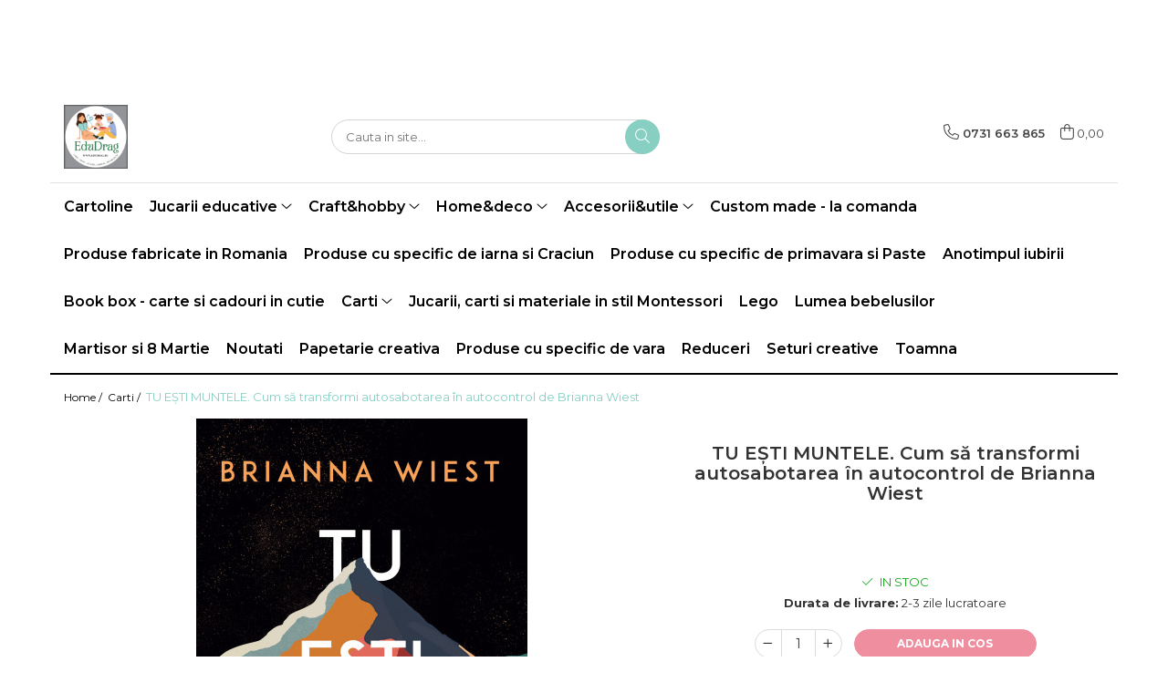

--- FILE ---
content_type: text/html; charset=UTF-8
request_url: https://www.edudrag.ro/carti/tu-e%C8%99ti-muntele-cum-s%C4%83-transformi-autosabotarea-%C3%AEn-autocontrol-de-brianna-wiest.html
body_size: 33160
content:
<!DOCTYPE html>

<html lang="ro-ro">

	<head>
		<meta charset="UTF-8">

		<script src="https://gomagcdn.ro/themes/fashion/js/lazysizes.min.js?v=93361310-4.233" async=""></script>

		<script>
			function g_js(callbk){typeof callbk === 'function' ? window.addEventListener("DOMContentLoaded", callbk, false) : false;}
		</script>

		
		<style>
			/*body.loading{overflow:hidden;}
			body.loading #wrapper{opacity: 0;visibility: hidden;}
			body #wrapper{opacity: 1;visibility: visible;transition:all .1s ease-out;}*/

			.main-header .main-menu{min-height:43px;}
			.-g-hide{visibility:hidden;opacity:0;}

					</style>
					<link rel="preconnect" href="https://fonts.googleapis.com" >
					<link rel="preconnect" href="https://fonts.gstatic.com" crossorigin>
		
		<link rel="preconnect" href="https://gomagcdn.ro"><link rel="dns-prefetch" href="https://fonts.googleapis.com" /><link rel="dns-prefetch" href="https://fonts.gstatic.com" /><link rel="dns-prefetch" href="https://www.facebook.com" />

					<link rel="preload" as="image" href="https://gomagcdn.ro/domains/edudrag.ro/files/product/large/tu-esti-muntele-cum-sa-transformi-autosabotarea-in-autocontrol-de-brianna-wiest-816785.jpg"   >
					<link rel="preload" as="style" href="https://fonts.googleapis.com/css2?family=Montserrat:ital,wght@0,300;0,400;0,600;0,700;1,300;1,400&display=swap" fetchpriority="high" onload="this.onload=null;this.rel='stylesheet'" crossorigin>
		
		<link rel="preload" href="https://gomagcdn.ro/themes/fashion/js/plugins.js?v=93361310-4.233" as="script">

		
					<link rel="preload" href="https://www.edudrag.ro/theme/default.js?v=31675416090" as="script">
				
		<link rel="preload" href="https://gomagcdn.ro/themes/fashion/js/dev.js?v=93361310-4.233" as="script">

					<noscript>
				<link rel="stylesheet" href="https://fonts.googleapis.com/css2?family=Montserrat:ital,wght@0,300;0,400;0,600;0,700;1,300;1,400&display=swap">
			</noscript>
		
					<link rel="stylesheet" href="https://gomagcdn.ro/themes/fashion/css/main-min.css?v=93361310-4.233-1" data-values='{"blockScripts": "1"}'>
		
					<link rel="stylesheet" href="https://www.edudrag.ro/theme/default.css?v=31675416090">
		
						<link rel="stylesheet" href="https://gomagcdn.ro/themes/fashion/css/dev-style.css?v=93361310-4.233-1">
		
		
		
		<link rel="alternate" hreflang="x-default" href="https://www.edudrag.ro/carti/tu-ești-muntele-cum-să-transformi-autosabotarea-în-autocontrol-de-brianna-wiest.html">
							
		<meta name="expires" content="never">
		<meta name="revisit-after" content="1 days">
					<meta name="author" content="Gomag">
				<title>TU EȘTI MUNTELE. Cum să transformi autosabotarea în autocontrol de Brianna Wiest</title>


					<meta name="robots" content="index,follow" />
						
		<meta name="description" content="TU EȘTI MUNTELE. Cum să transformi autosabotarea în autocontrol de Brianna Wiest">
		<meta class="viewport" name="viewport" content="width=device-width, initial-scale=1.0, user-scalable=no">
							<meta property="og:description" content="Aceasta este o carte despre piedicile pe care ni le punem în fața propriei dezvoltări, dar și despre diferitele feluri în care putem să înțelegem și să depășim aceste piedici. Brianna Wiest analizează motivele, condițiile, piedicile, dar și calea de urmat pentru a ieși din starea de autosabotare, atingându-ne potențialul maxim de dezvoltare.    De secole, muntele a fost folosit ca metaforă pentru marile provocări cu care ne confruntăm, în special pentru cele care par imposibil de depășit. Pentru a escalada propriii munți, trebuie, de fapt, să lucrăm intensiv pe plan intern pentru a ne descoperi și depăși traumele, a ne dezvolta rezistența și a ne adapta urcușului anevoios. În cele din urmă, nu este vorba de a cuceri un munte, ci de a ne (re)cuceri pe noi înșine.    „În această carte frumos scrisă, care îți deschide ochii, Brianna Wiest te inspiră să escaladezi propriii munți cu observații remarcabile care te ajută să te pregătești pentru urcușul din fața ta. O lectură obligatorie pentru cei gata să ducă lupta interioară necesară pentru a trăi o viață plină de împliniri, minuni și bucurii!“  SIMON ALEXANDER ONG, international life coach    „Cartea Briannei este o frumoasă reprezentare a vindecării. Observațiile ei despre autosabotare, inteligență emoțională și transformare profundă sunt de neprețuit. Ea înțelege că schimbarea vine din individ, iar cartea este un dar pentru colectiv.“  DR. NICOLE LEPERA, autoare Psihologul holistic                                   Data apariției     12 oct. 2022             Titlu original     The Mountain Is You             ISBN     978-606-43-1421-5             Cod bară     9786064314215             Autor     Brianna Wiest             Traducător     Maria Adam             Editura     Nemira             Imprint     Orion             Colecția     Orion             Format     Paperback             Dimensiuni     130 x 200 mm             Nr. pagini     224         "/>
							<meta property="og:image" content="https://gomagcdn.ro/domains/edudrag.ro/files/product/large/tu-esti-muntele-cum-sa-transformi-autosabotarea-in-autocontrol-de-brianna-wiest-816785.jpg"/>
															<link rel="canonical" href="https://www.edudrag.ro/carti/tu-ești-muntele-cum-să-transformi-autosabotarea-în-autocontrol-de-brianna-wiest.html" />
			<meta property="og:url" content="https://www.edudrag.ro/carti/tu-ești-muntele-cum-să-transformi-autosabotarea-în-autocontrol-de-brianna-wiest.html"/>
						
		<meta name="distribution" content="Global">
		<meta name="owner" content="www.edudrag.ro">
		<meta name="publisher" content="www.edudrag.ro">
		<meta name="rating" content="General">
		<meta name="copyright" content="Copyright www.edudrag.ro 2025. All rights reserved">
		<link rel="search" href="https://www.edudrag.ro/opensearch.ro.xml" type="application/opensearchdescription+xml" title="Cautare"/>

		
							<script src="https://gomagcdn.ro/themes/fashion/js/jquery-2.1.4.min.js"></script>
			<script defer src="https://gomagcdn.ro/themes/fashion/js/jquery.autocomplete.js?v=20181023"></script>
			<script src="https://gomagcdn.ro/themes/fashion/js/gomag.config.js?v=93361310-4.233"></script>
			<script src="https://gomagcdn.ro/themes/fashion/js/gomag.js?v=93361310-4.233"></script>
		
													<script>
function gmsc(name, value)
{
	if(value != undefined && value)
	{
		var expires = new Date();
		expires.setTime(expires.getTime() + parseInt(3600*24*1000*90));
		document.cookie = encodeURIComponent(name) + "=" + encodeURIComponent(value) + '; expires='+ expires.toUTCString() + "; path=/";
	}
}
let gmqs = window.location.search;
let gmup = new URLSearchParams(gmqs);
gmsc('g_sc', gmup.get('shop_campaign'));
gmsc('shop_utm_campaign', gmup.get('utm_campaign'));
gmsc('shop_utm_medium', gmup.get('utm_medium'));
gmsc('shop_utm_source', gmup.get('utm_source'));
</script>					
		
	</head>

	<body class="" style="">

		<script >
			function _addCss(url, attribute, value, loaded){
				var _s = document.createElement('link');
				_s.rel = 'stylesheet';
				_s.href = url;
				_s.type = 'text/css';
				if(attribute)
				{
					_s.setAttribute(attribute, value)
				}
				if(loaded){
					_s.onload = function(){
						var dom = document.getElementsByTagName('body')[0];
						//dom.classList.remove('loading');
					}
				}
				var _st = document.getElementsByTagName('link')[0];
				_st.parentNode.insertBefore(_s, _st);
			}
			//_addCss('https://fonts.googleapis.com/css2?family=Open+Sans:ital,wght@0,300;0,400;0,600;0,700;1,300;1,400&display=swap');
			_addCss('https://gomagcdn.ro/themes/_fonts/Open-Sans.css');

		</script>
		<script>
				/*setTimeout(
				  function()
				  {
				   document.getElementsByTagName('body')[0].classList.remove('loading');
				  }, 1000);*/
		</script>
							
		
		<div id="wrapper">
			<!-- BLOCK:109f8f7d104d05aebbaaf7043222e533 start -->
<div id="_cartSummary" class="hide"></div>

<script >
	$(document).ready(function() {

		$(document).on('keypress', '.-g-input-loader', function(){
			$(this).addClass('-g-input-loading');
		})

		$.Gomag.bind('Product/Add/To/Cart/After', function(eventResponse, properties)
		{
									var data = JSON.parse(properties.data);
			$('.q-cart').html(data.quantity);
			if(parseFloat(data.quantity) > 0)
			{
				$('.q-cart').removeClass('hide');
			}
			else
			{
				$('.q-cart').addClass('hide');
			}
			$('.cartPrice').html(data.subtotal + ' ' + data.currency);
			$('.cartProductCount').html(data.quantity);


		})
		$('#_cartSummary').on('updateCart', function(event, cart) {
			var t = $(this);

			$.get('https://www.edudrag.ro/cart-update', {
				cart: cart
			}, function(data) {

				$('.q-cart').html(data.quantity);
				if(parseFloat(data.quantity) > 0)
				{
					$('.q-cart').removeClass('hide');
				}
				else
				{
					$('.q-cart').addClass('hide');
				}
				$('.cartPrice').html(data.subtotal + ' ' + data.currency);
				$('.cartProductCount').html(data.quantity);
			}, 'json');
			window.ga = window.ga || function() {
				(ga.q = ga.q || []).push(arguments)
			};
			ga('send', 'event', 'Buton', 'Click', 'Adauga_Cos');
		});

		if(window.gtag_report_conversion) {
			$(document).on("click", 'li.phone-m', function() {
				var phoneNo = $('li.phone-m').children( "a").attr('href');
				gtag_report_conversion(phoneNo);
			});

		}

	});
</script>



<header class="main-header container-bg clearfix" data-block="headerBlock">
	<div class="discount-tape container-h full -g-hide" id="_gomagHellobar">
<style>
.discount-tape{position: relative;width:100%;padding:0;text-align:center;font-size:14px;overflow: hidden;z-index:99;}
.discount-tape a{color: #fff;}
.Gomag-HelloBar{padding:10px;}
@media screen and (max-width: 767px){.discount-tape{font-size:13px;}}
</style>
<div class="Gomag-HelloBar" style="background: #eb6464;color: #fff;">
	
		Ziua buna, dragi prieteni EduDrag!   Va informam ca in aceasta perioada comenzile sunt procesate intre 3 si 6 zile lucratoare. Comenzile de carti sunt procesate intre 3 si 5 zile lucratoare.  Totodata, nu vom fi disponibili la telefon; asadar, daca doriti sa ne contactati, ne puteti scrie pe Messenger, WhatsApp si e-mail si noi vom reveni cat de repede posibil cu un raspuns.  Este o perioada de schimbari pentru echipa EduDrag, asadar va multumim pentru intelegere si va asteptam!   Cu bucurie, EduDrag
			
	</div>
<div class="clear"></div>
</div>

		
	<div class="top-head-bg container-h full">

		<div class="top-head container-h">
			<div class="row">
				<div class="col-md-3 col-sm-3 col-xs-5 logo-h">
					
	<a href="https://www.edudrag.ro" id="logo" data-pageId="2">
		<img src="https://gomagcdn.ro/domains/edudrag.ro/files/company/logo2448-1291496722.webp" fetchpriority="high" class="img-responsive" alt="EduDrag" title="EduDrag" width="200" height="50" style="width:auto;">
	</a>
				</div>
				<div class="col-md-4 col-sm-4 col-xs-7 main search-form-box">
					
<form name="search-form" class="search-form" action="https://www.edudrag.ro/produse" id="_searchFormMainHeader">

	<input id="_autocompleteSearchMainHeader" name="c" class="input-placeholder -g-input-loader" type="text" placeholder="Cauta in site..." aria-label="Search"  value="">
	<button id="_doSearch" class="search-button" aria-hidden="true">
		<i class="fa fa-search" aria-hidden="true"></i>
	</button>

				<script >
			$(document).ready(function() {

				$('#_autocompleteSearchMainHeader').autocomplete({
					serviceUrl: 'https://www.edudrag.ro/autocomplete',
					minChars: 2,
					deferRequestBy: 700,
					appendTo: '#_searchFormMainHeader',
					width: parseInt($('#_doSearch').offset().left) - parseInt($('#_autocompleteSearchMainHeader').offset().left),
					formatResult: function(suggestion, currentValue) {
						return suggestion.value;
					},
					onSelect: function(suggestion) {
						$(this).val(suggestion.data);
					},
					onSearchComplete: function(suggestion) {
						$(this).removeClass('-g-input-loading');
					}
				});
				$(document).on('click', '#_doSearch', function(e){
					e.preventDefault();
					if($('#_autocompleteSearchMainHeader').val() != '')
					{
						$('#_searchFormMainHeader').submit();
					}
				})
			});
		</script>
	

</form>
				</div>
				<div class="col-md-5 col-sm-5 acount-section">
					
<ul>
	<li class="search-m hide">
		<a href="#" class="-g-no-url" aria-label="Cauta in site..." data-pageId="">
			<i class="fa fa-search search-open" aria-hidden="true"></i>
			<i style="display:none" class="fa fa-times search-close" aria-hidden="true"></i>
		</a>
	</li>
	<li class="-g-user-icon -g-user-icon-empty">
			
	</li>
	
				<li class="contact-header">
			<a href="tel:0731 663 865" aria-label="Contacteaza-ne" data-pageId="3">
				<i class="fa fa-phone" aria-hidden="true"></i>
								<span>0731 663 865</span>
			</a>
		</li>
			<li class="wishlist-header hide">
		<a href="https://www.edudrag.ro/wishlist" aria-label="Wishlist" data-pageId="28">
			<span class="-g-wishlist-product-count -g-hide"></span>
			<i class="fa fa-heart-o" aria-hidden="true"></i>
			<span class="">Favorite</span>
		</a>
	</li>
	<li class="cart-header-btn cart">
		<a class="cart-drop _showCartHeader" href="https://www.edudrag.ro/cos-de-cumparaturi" aria-label="Cos de cumparaturi">
			<span class="q-cart hide">0</span>
			<i class="fa fa-shopping-bag" aria-hidden="true"></i>
			<span class="count cartPrice">0,00
				
			</span>
		</a>
					<div class="cart-dd  _cartShow cart-closed"></div>
			</li>

	</ul>

	<script>
		$(document).ready(function() {
			//Cart
							$('.cart').mouseenter(function() {
					$.Gomag.showCartSummary('div._cartShow');
				}).mouseleave(function() {
					$.Gomag.hideCartSummary('div._cartShow');
					$('div._cartShow').removeClass('cart-open');
				});
						$(document).on('click', '.dropdown-toggle', function() {
				window.location = $(this).attr('href');
			})
		})
	</script>

				</div>
			</div>
		</div>
	</div>


<div id="navigation">
	<nav id="main-menu" class="main-menu container-h full clearfix">
		<a href="#" class="menu-trg -g-no-url" title="Produse">
			<span>&nbsp;</span>
		</a>
		
<div class="container-h nav-menu-hh clearfix">

	<!-- BASE MENU -->
	<ul class="
			nav-menu base-menu container-h
			
			
		">

		

			
		<li class="menu-drop __GomagMM ">
								<a
						href="https://www.edudrag.ro/cartoline"
						class="    "
						rel="  "
						
						title="Cartoline"
						data-Gomag=''
						data-block-name="mainMenuD0"  data-block="mainMenuD" data-pageId= "80">
												<span class="list">Cartoline</span>
					</a>
				
		</li>
		
		<li class="menu-drop __GomagMM ">
							<a
					href="https://www.edudrag.ro/jucarii-educative"
					class="  "
					rel="  "
					
					title="Jucarii educative"
					data-Gomag=''
					data-block-name="mainMenuD0"
					data-pageId= "80"
					data-block="mainMenuD">
											<span class="list">Jucarii educative</span>
						<i class="fa fa-angle-down"></i>
				</a>

									<div class="menu-dd">
										<ul class="drop-list clearfix w100">
																																						<li class="fl">
										<div class="col">
											<p class="title">
												<a
												href="https://www.edudrag.ro/produse-pentru-varsta-0-6-ani"
												class="title    "
												rel="  "
												
												title="Jocuri si jucarii varsta 0-6 ani"
												data-Gomag=''
												data-block-name="mainMenuD1"
												data-block="mainMenuD"
												data-pageId= "80"
												>
																										Jocuri si jucarii varsta 0-6 ani
												</a>
											</p>
																						
										</div>
									</li>
																																<li class="fl">
										<div class="col">
											<p class="title">
												<a
												href="https://www.edudrag.ro/produse-pentru-varsta-3-10-ani"
												class="title    "
												rel="  "
												
												title="Jocuri si jucarii varsta 3 -10+ ani"
												data-Gomag=''
												data-block-name="mainMenuD1"
												data-block="mainMenuD"
												data-pageId= "80"
												>
																										Jocuri si jucarii varsta 3 -10+ ani
												</a>
											</p>
																						
										</div>
									</li>
																																<li class="fl">
										<div class="col">
											<p class="title">
												<a
												href="https://www.edudrag.ro/puzzle"
												class="title    "
												rel="  "
												
												title="Puzzle"
												data-Gomag=''
												data-block-name="mainMenuD1"
												data-block="mainMenuD"
												data-pageId= "80"
												>
																										Puzzle
												</a>
											</p>
																						
										</div>
									</li>
																																<li class="fl">
										<div class="col">
											<p class="title">
												<a
												href="https://www.edudrag.ro/jocuri"
												class="title    "
												rel="  "
												
												title="Jocuri"
												data-Gomag=''
												data-block-name="mainMenuD1"
												data-block="mainMenuD"
												data-pageId= "80"
												>
																										Jocuri
												</a>
											</p>
																						
										</div>
									</li>
																																<li class="fl">
										<div class="col">
											<p class="title">
												<a
												href="https://www.edudrag.ro/cu-animale"
												class="title    "
												rel="  "
												
												title="Cu animale"
												data-Gomag=''
												data-block-name="mainMenuD1"
												data-block="mainMenuD"
												data-pageId= "80"
												>
																										Cu animale
												</a>
											</p>
																						
										</div>
									</li>
																																<li class="fl">
										<div class="col">
											<p class="title">
												<a
												href="https://www.edudrag.ro/cu-cifre-sau-litere"
												class="title    "
												rel="  "
												
												title="Cu cifre sau litere"
												data-Gomag=''
												data-block-name="mainMenuD1"
												data-block="mainMenuD"
												data-pageId= "80"
												>
																										Cu cifre sau litere
												</a>
											</p>
																						
										</div>
									</li>
																																<li class="fl">
										<div class="col">
											<p class="title">
												<a
												href="https://www.edudrag.ro/cu-fructe-si-legume"
												class="title    "
												rel="  "
												
												title="Cu fructe si legume"
												data-Gomag=''
												data-block-name="mainMenuD1"
												data-block="mainMenuD"
												data-pageId= "80"
												>
																										Cu fructe si legume
												</a>
											</p>
																						
										</div>
									</li>
																																<li class="fl">
										<div class="col">
											<p class="title">
												<a
												href="https://www.edudrag.ro/de-construit"
												class="title    "
												rel="  "
												
												title="De construit"
												data-Gomag=''
												data-block-name="mainMenuD1"
												data-block="mainMenuD"
												data-pageId= "80"
												>
																										De construit
												</a>
											</p>
																						
										</div>
									</li>
																																<li class="fl">
										<div class="col">
											<p class="title">
												<a
												href="https://www.edudrag.ro/figurine-lemn"
												class="title    "
												rel="  "
												
												title="Figurine lemn"
												data-Gomag=''
												data-block-name="mainMenuD1"
												data-block="mainMenuD"
												data-pageId= "80"
												>
																										Figurine lemn
												</a>
											</p>
																						
										</div>
									</li>
																																<li class="fl">
										<div class="col">
											<p class="title">
												<a
												href="https://www.edudrag.ro/flori-si-plante"
												class="title    "
												rel="  "
												
												title="Flori si plante"
												data-Gomag=''
												data-block-name="mainMenuD1"
												data-block="mainMenuD"
												data-pageId= "80"
												>
																										Flori si plante
												</a>
											</p>
																						
										</div>
									</li>
																																<li class="fl">
										<div class="col">
											<p class="title">
												<a
												href="https://www.edudrag.ro/instrumente-muzicale"
												class="title    "
												rel="  "
												
												title="Instrumente muzicale"
												data-Gomag=''
												data-block-name="mainMenuD1"
												data-block="mainMenuD"
												data-pageId= "80"
												>
																										Instrumente muzicale
												</a>
											</p>
																						
										</div>
									</li>
																																<li class="fl">
										<div class="col">
											<p class="title">
												<a
												href="https://www.edudrag.ro/jocuri-de-exterior-de-aventura"
												class="title    "
												rel="  "
												
												title="Jocuri de exterior, de aventura"
												data-Gomag=''
												data-block-name="mainMenuD1"
												data-block="mainMenuD"
												data-pageId= "80"
												>
																										Jocuri de exterior, de aventura
												</a>
											</p>
																						
										</div>
									</li>
																																<li class="fl">
										<div class="col">
											<p class="title">
												<a
												href="https://www.edudrag.ro/jocuri-de-rol"
												class="title    "
												rel="  "
												
												title="Jocuri de rol"
												data-Gomag=''
												data-block-name="mainMenuD1"
												data-block="mainMenuD"
												data-pageId= "80"
												>
																										Jocuri de rol
												</a>
											</p>
																						
										</div>
									</li>
																																<li class="fl">
										<div class="col">
											<p class="title">
												<a
												href="https://www.edudrag.ro/jocuri-de-societate-board-games"
												class="title    "
												rel="  "
												
												title="Jocuri de societate / board games"
												data-Gomag=''
												data-block-name="mainMenuD1"
												data-block="mainMenuD"
												data-pageId= "80"
												>
																										Jocuri de societate / board games
												</a>
											</p>
																						
										</div>
									</li>
																																<li class="fl">
										<div class="col">
											<p class="title">
												<a
												href="https://www.edudrag.ro/jocuri-si-jucarii-varsta-6-ani"
												class="title    "
												rel="  "
												
												title="Jocuri si jucarii varsta 6 ani+"
												data-Gomag=''
												data-block-name="mainMenuD1"
												data-block="mainMenuD"
												data-pageId= "80"
												>
																										Jocuri si jucarii varsta 6 ani+
												</a>
											</p>
																						
										</div>
									</li>
																																<li class="fl">
										<div class="col">
											<p class="title">
												<a
												href="https://www.edudrag.ro/jucarii-de-logica-si-cu-notiuni-de-matematica"
												class="title    "
												rel="  "
												
												title="Jucarii de logica si cu notiuni de matematica"
												data-Gomag=''
												data-block-name="mainMenuD1"
												data-block="mainMenuD"
												data-pageId= "80"
												>
																										Jucarii de logica si cu notiuni de matematica
												</a>
											</p>
																						
										</div>
									</li>
																																<li class="fl">
										<div class="col">
											<p class="title">
												<a
												href="https://www.edudrag.ro/masini-si-alte-jocuri-jucarii-si-crafturi-cu-roti"
												class="title    "
												rel="  "
												
												title="Masini si alte jocuri, jucarii si crafturi cu roti"
												data-Gomag=''
												data-block-name="mainMenuD1"
												data-block="mainMenuD"
												data-pageId= "80"
												>
																										Masini si alte jocuri, jucarii si crafturi cu roti
												</a>
											</p>
																						
										</div>
									</li>
																																<li class="fl">
										<div class="col">
											<p class="title">
												<a
												href="https://www.edudrag.ro/produse-sub-100-lei"
												class="title    "
												rel="  "
												
												title="Produse sub 100 lei"
												data-Gomag=''
												data-block-name="mainMenuD1"
												data-block="mainMenuD"
												data-pageId= "80"
												>
																										Produse sub 100 lei
												</a>
											</p>
																						
										</div>
									</li>
																																<li class="fl">
										<div class="col">
											<p class="title">
												<a
												href="https://www.edudrag.ro/sub-30-lei"
												class="title    "
												rel="  "
												
												title="Produse sub 30 lei"
												data-Gomag=''
												data-block-name="mainMenuD1"
												data-block="mainMenuD"
												data-pageId= "80"
												>
																										Produse sub 30 lei
												</a>
											</p>
																						
										</div>
									</li>
																																<li class="fl">
										<div class="col">
											<p class="title">
												<a
												href="https://www.edudrag.ro/produse-sub-50-lei"
												class="title    "
												rel="  "
												
												title="Produse sub 50 lei"
												data-Gomag=''
												data-block-name="mainMenuD1"
												data-block="mainMenuD"
												data-pageId= "80"
												>
																										Produse sub 50 lei
												</a>
											</p>
																						
										</div>
									</li>
																																<li class="fl">
										<div class="col">
											<p class="title">
												<a
												href="https://www.edudrag.ro/seturi"
												class="title    "
												rel="  "
												
												title="Seturi"
												data-Gomag=''
												data-block-name="mainMenuD1"
												data-block="mainMenuD"
												data-pageId= "80"
												>
																										Seturi
												</a>
											</p>
																						
										</div>
									</li>
																																<li class="fl">
										<div class="col">
											<p class="title">
												<a
												href="https://www.edudrag.ro/toate"
												class="title    "
												rel="  "
												
												title="Toate"
												data-Gomag=''
												data-block-name="mainMenuD1"
												data-block="mainMenuD"
												data-pageId= "80"
												>
																										Toate
												</a>
											</p>
																						
										</div>
									</li>
																													</ul>
																	</div>
									
		</li>
		
		<li class="menu-drop __GomagMM ">
							<a
					href="https://www.edudrag.ro/craft-hobby-figurine-lemn"
					class="  "
					rel="  "
					
					title="Craft&hobby"
					data-Gomag=''
					data-block-name="mainMenuD0"
					data-pageId= "80"
					data-block="mainMenuD">
											<span class="list">Craft&amp;hobby</span>
						<i class="fa fa-angle-down"></i>
				</a>

									<div class="menu-dd">
										<ul class="drop-list clearfix w100">
																																						<li class="fl">
										<div class="col">
											<p class="title">
												<a
												href="https://www.edudrag.ro/pictura-pe-numere"
												class="title    "
												rel="  "
												
												title="Pictura pe numere"
												data-Gomag=''
												data-block-name="mainMenuD1"
												data-block="mainMenuD"
												data-pageId= "80"
												>
																										Pictura pe numere
												</a>
											</p>
																						
										</div>
									</li>
																																<li class="fl">
										<div class="col">
											<p class="title">
												<a
												href="https://www.edudrag.ro/accesorii-gradina-casuta-zanelor-ferma-in-miniatura-gradina-mini"
												class="title    "
												rel="  "
												
												title="Accesorii gradina, casuta zanelor, ferma in miniatura, gradina mini, proiecte"
												data-Gomag=''
												data-block-name="mainMenuD1"
												data-block="mainMenuD"
												data-pageId= "80"
												>
																										Accesorii gradina, casuta zanelor, ferma in miniatura, gradina mini, proiecte
												</a>
											</p>
																						
										</div>
									</li>
																																<li class="fl">
										<div class="col">
											<p class="title">
												<a
												href="https://www.edudrag.ro/casute"
												class="title    "
												rel="  "
												
												title="Casute"
												data-Gomag=''
												data-block-name="mainMenuD1"
												data-block="mainMenuD"
												data-pageId= "80"
												>
																										Casute
												</a>
											</p>
																						
										</div>
									</li>
																																<li class="fl">
										<div class="col">
											<p class="title">
												<a
												href="https://www.edudrag.ro/cutii"
												class="title    "
												rel="  "
												
												title="Cutii"
												data-Gomag=''
												data-block-name="mainMenuD1"
												data-block="mainMenuD"
												data-pageId= "80"
												>
																										Cutii
												</a>
											</p>
																						
										</div>
									</li>
																																<li class="fl">
										<div class="col">
											<p class="title">
												<a
												href="https://www.edudrag.ro/figurine-lemn-45"
												class="title    "
												rel="  "
												
												title="Figurine lemn"
												data-Gomag=''
												data-block-name="mainMenuD1"
												data-block="mainMenuD"
												data-pageId= "80"
												>
																										Figurine lemn
												</a>
											</p>
																						
										</div>
									</li>
																																<li class="fl">
										<div class="col">
											<p class="title">
												<a
												href="https://www.edudrag.ro/flori-si-plante-37"
												class="title    "
												rel="  "
												
												title="Flori, plante si natura"
												data-Gomag=''
												data-block-name="mainMenuD1"
												data-block="mainMenuD"
												data-pageId= "80"
												>
																										Flori, plante si natura
												</a>
											</p>
																																															<a
														href="https://www.edudrag.ro/coronite"
														rel="  "
														
														title="Coronite"
														class="    "
														data-Gomag=''
														data-block-name="mainMenuD2"
														data-block="mainMenuD"
														data-pageId=""
													>
																												<i class="fa fa-angle-right"></i>
														<span>Coronite</span>
													</a>
																									<a
														href="https://www.edudrag.ro/felii-de-lemn"
														rel="  "
														
														title="Felii de lemn"
														class="    "
														data-Gomag=''
														data-block-name="mainMenuD2"
														data-block="mainMenuD"
														data-pageId=""
													>
																												<i class="fa fa-angle-right"></i>
														<span>Felii de lemn</span>
													</a>
																									<a
														href="https://www.edudrag.ro/flori-plante-uscate-si-fructe-muschi"
														rel="  "
														
														title="Flori, plante uscate si fructe, muschi"
														class="    "
														data-Gomag=''
														data-block-name="mainMenuD2"
														data-block="mainMenuD"
														data-pageId=""
													>
																												<i class="fa fa-angle-right"></i>
														<span>Flori, plante uscate si fructe, muschi</span>
													</a>
																									<a
														href="https://www.edudrag.ro/toate-65"
														rel="  "
														
														title="Toate"
														class="    "
														data-Gomag=''
														data-block-name="mainMenuD2"
														data-block="mainMenuD"
														data-pageId=""
													>
																												<i class="fa fa-angle-right"></i>
														<span>Toate</span>
													</a>
																							
										</div>
									</li>
																																<li class="fl">
										<div class="col">
											<p class="title">
												<a
												href="https://www.edudrag.ro/margele-bile-cercuri-si-alte-forme"
												class="title    "
												rel="  "
												
												title="Margele, bile, cercuri si alte forme"
												data-Gomag=''
												data-block-name="mainMenuD1"
												data-block="mainMenuD"
												data-pageId= "80"
												>
																										Margele, bile, cercuri si alte forme
												</a>
											</p>
																						
										</div>
									</li>
																																<li class="fl">
										<div class="col">
											<p class="title">
												<a
												href="https://www.edudrag.ro/papetarie"
												class="title    "
												rel="  "
												
												title="Papetarie si scrapbooking"
												data-Gomag=''
												data-block-name="mainMenuD1"
												data-block="mainMenuD"
												data-pageId= "80"
												>
																										Papetarie si scrapbooking
												</a>
											</p>
																						
										</div>
									</li>
																																<li class="fl">
										<div class="col">
											<p class="title">
												<a
												href="https://www.edudrag.ro/servetele-si-hartie-de-orez"
												class="title    "
												rel="  "
												
												title="Servetele si hartie de orez"
												data-Gomag=''
												data-block-name="mainMenuD1"
												data-block="mainMenuD"
												data-pageId= "80"
												>
																										Servetele si hartie de orez
												</a>
											</p>
																						
										</div>
									</li>
																																<li class="fl">
										<div class="col">
											<p class="title">
												<a
												href="https://www.edudrag.ro/tavite-31"
												class="title    "
												rel="  "
												
												title="Tavite si alte obiecte utile"
												data-Gomag=''
												data-block-name="mainMenuD1"
												data-block="mainMenuD"
												data-pageId= "80"
												>
																										Tavite si alte obiecte utile
												</a>
											</p>
																						
										</div>
									</li>
																																<li class="fl">
										<div class="col">
											<p class="title">
												<a
												href="https://www.edudrag.ro/toate-32"
												class="title    "
												rel="  "
												
												title="Toate"
												data-Gomag=''
												data-block-name="mainMenuD1"
												data-block="mainMenuD"
												data-pageId= "80"
												>
																										Toate
												</a>
											</p>
																						
										</div>
									</li>
																													</ul>
																	</div>
									
		</li>
		
		<li class="menu-drop __GomagMM ">
							<a
					href="https://www.edudrag.ro/home-deco"
					class="  "
					rel="  "
					
					title="Home&deco"
					data-Gomag=''
					data-block-name="mainMenuD0"
					data-pageId= "80"
					data-block="mainMenuD">
											<span class="list">Home&amp;deco</span>
						<i class="fa fa-angle-down"></i>
				</a>

									<div class="menu-dd">
										<ul class="drop-list clearfix w100">
																																						<li class="fl">
										<div class="col">
											<p class="title">
												<a
												href="https://www.edudrag.ro/cadouri"
												class="title    "
												rel="  "
												
												title="Cadouri"
												data-Gomag=''
												data-block-name="mainMenuD1"
												data-block="mainMenuD"
												data-pageId= "80"
												>
																										Cadouri
												</a>
											</p>
																						
										</div>
									</li>
																																<li class="fl">
										<div class="col">
											<p class="title">
												<a
												href="https://www.edudrag.ro/casute-59"
												class="title    "
												rel="  "
												
												title="Casute"
												data-Gomag=''
												data-block-name="mainMenuD1"
												data-block="mainMenuD"
												data-pageId= "80"
												>
																										Casute
												</a>
											</p>
																						
										</div>
									</li>
																																<li class="fl">
										<div class="col">
											<p class="title">
												<a
												href="https://www.edudrag.ro/cutii-43"
												class="title    "
												rel="  "
												
												title="Cutii"
												data-Gomag=''
												data-block-name="mainMenuD1"
												data-block="mainMenuD"
												data-pageId= "80"
												>
																										Cutii
												</a>
											</p>
																						
										</div>
									</li>
																																<li class="fl">
										<div class="col">
											<p class="title">
												<a
												href="https://www.edudrag.ro/flori-si-plante-38"
												class="title    "
												rel="  "
												
												title="Flori si plante"
												data-Gomag=''
												data-block-name="mainMenuD1"
												data-block="mainMenuD"
												data-pageId= "80"
												>
																										Flori si plante
												</a>
											</p>
																						
										</div>
									</li>
																																<li class="fl">
										<div class="col">
											<p class="title">
												<a
												href="https://www.edudrag.ro/organizare"
												class="title    "
												rel="  "
												
												title="Organizare"
												data-Gomag=''
												data-block-name="mainMenuD1"
												data-block="mainMenuD"
												data-pageId= "80"
												>
																										Organizare
												</a>
											</p>
																						
										</div>
									</li>
																																<li class="fl">
										<div class="col">
											<p class="title">
												<a
												href="https://www.edudrag.ro/tavite"
												class="title    "
												rel="  "
												
												title="Tavite si alte obiecte utile"
												data-Gomag=''
												data-block-name="mainMenuD1"
												data-block="mainMenuD"
												data-pageId= "80"
												>
																										Tavite si alte obiecte utile
												</a>
											</p>
																						
										</div>
									</li>
																																<li class="fl">
										<div class="col">
											<p class="title">
												<a
												href="https://www.edudrag.ro/toate-33"
												class="title    "
												rel="  "
												
												title="Toate"
												data-Gomag=''
												data-block-name="mainMenuD1"
												data-block="mainMenuD"
												data-pageId= "80"
												>
																										Toate
												</a>
											</p>
																						
										</div>
									</li>
																													</ul>
																	</div>
									
		</li>
		
		<li class="menu-drop __GomagMM ">
							<a
					href="https://www.edudrag.ro/accesorii-utile"
					class="  "
					rel="  "
					
					title="Accesorii&utile"
					data-Gomag=''
					data-block-name="mainMenuD0"
					data-pageId= "80"
					data-block="mainMenuD">
											<span class="list">Accesorii&amp;utile</span>
						<i class="fa fa-angle-down"></i>
				</a>

									<div class="menu-dd">
										<ul class="drop-list clearfix w100">
																																						<li class="fl">
										<div class="col">
											<p class="title">
												<a
												href="https://www.edudrag.ro/adezivi-ustensile-baze"
												class="title    "
												rel="  "
												
												title="Adezivi, ustensile, baze"
												data-Gomag=''
												data-block-name="mainMenuD1"
												data-block="mainMenuD"
												data-pageId= "80"
												>
																										Adezivi, ustensile, baze
												</a>
											</p>
																						
										</div>
									</li>
																																<li class="fl">
										<div class="col">
											<p class="title">
												<a
												href="https://www.edudrag.ro/culoare"
												class="title    "
												rel="  "
												
												title="Culoare"
												data-Gomag=''
												data-block-name="mainMenuD1"
												data-block="mainMenuD"
												data-pageId= "80"
												>
																										Culoare
												</a>
											</p>
																						
										</div>
									</li>
																																<li class="fl">
										<div class="col">
											<p class="title">
												<a
												href="https://www.edudrag.ro/fetru"
												class="title    "
												rel="  "
												
												title="Fetru, metal, ceramica si alte materiale"
												data-Gomag=''
												data-block-name="mainMenuD1"
												data-block="mainMenuD"
												data-pageId= "80"
												>
																										Fetru, metal, ceramica si alte materiale
												</a>
											</p>
																						
										</div>
									</li>
																																<li class="fl">
										<div class="col">
											<p class="title">
												<a
												href="https://www.edudrag.ro/pentru-birou"
												class="title    "
												rel="  "
												
												title="Pentru birou"
												data-Gomag=''
												data-block-name="mainMenuD1"
												data-block="mainMenuD"
												data-pageId= "80"
												>
																										Pentru birou
												</a>
											</p>
																						
										</div>
									</li>
																																<li class="fl">
										<div class="col">
											<p class="title">
												<a
												href="https://www.edudrag.ro/rechizite"
												class="title    "
												rel="  "
												
												title="Rechizite"
												data-Gomag=''
												data-block-name="mainMenuD1"
												data-block="mainMenuD"
												data-pageId= "80"
												>
																										Rechizite
												</a>
											</p>
																						
										</div>
									</li>
																																<li class="fl">
										<div class="col">
											<p class="title">
												<a
												href="https://www.edudrag.ro/semne-de-carte"
												class="title    "
												rel="  "
												
												title="Semne de carte"
												data-Gomag=''
												data-block-name="mainMenuD1"
												data-block="mainMenuD"
												data-pageId= "80"
												>
																										Semne de carte
												</a>
											</p>
																						
										</div>
									</li>
																																<li class="fl">
										<div class="col">
											<p class="title">
												<a
												href="https://www.edudrag.ro/toate-36"
												class="title    "
												rel="  "
												
												title="Toate"
												data-Gomag=''
												data-block-name="mainMenuD1"
												data-block="mainMenuD"
												data-pageId= "80"
												>
																										Toate
												</a>
											</p>
																						
										</div>
									</li>
																													</ul>
																	</div>
									
		</li>
		
		<li class="menu-drop __GomagMM ">
								<a
						href="https://www.edudrag.ro/custom-made-la-comanda"
						class="    "
						rel="  "
						
						title="Custom made - la comanda"
						data-Gomag=''
						data-block-name="mainMenuD0"  data-block="mainMenuD" data-pageId= "80">
												<span class="list">Custom made - la comanda</span>
					</a>
				
		</li>
		
		<li class="menu-drop __GomagMM ">
								<a
						href="https://www.edudrag.ro/produse-fabricate-in-romania"
						class="    "
						rel="  "
						
						title="Produse fabricate in Romania"
						data-Gomag=''
						data-block-name="mainMenuD0"  data-block="mainMenuD" data-pageId= "80">
												<span class="list">Produse fabricate in Romania</span>
					</a>
				
		</li>
		
		<li class="menu-drop __GomagMM ">
								<a
						href="https://www.edudrag.ro/produse-cu-specific-de-craciun"
						class="    "
						rel="  "
						
						title="Produse cu specific de iarna si Craciun"
						data-Gomag=''
						data-block-name="mainMenuD0"  data-block="mainMenuD" data-pageId= "80">
												<span class="list">Produse cu specific de iarna si Craciun</span>
					</a>
				
		</li>
		
		<li class="menu-drop __GomagMM ">
								<a
						href="https://www.edudrag.ro/produse-cu-specific-de-paste"
						class="    "
						rel="  "
						
						title="Produse cu specific de primavara si Paste"
						data-Gomag=''
						data-block-name="mainMenuD0"  data-block="mainMenuD" data-pageId= "80">
												<span class="list">Produse cu specific de primavara si Paste</span>
					</a>
				
		</li>
		
		<li class="menu-drop __GomagMM ">
								<a
						href="https://www.edudrag.ro/anotimpul-iubirii"
						class="    "
						rel="  "
						
						title="Anotimpul iubirii"
						data-Gomag=''
						data-block-name="mainMenuD0"  data-block="mainMenuD" data-pageId= "80">
												<span class="list">Anotimpul iubirii</span>
					</a>
				
		</li>
		
		<li class="menu-drop __GomagMM ">
								<a
						href="https://www.edudrag.ro/book-box-carte-si-cadouri-in-cutie"
						class="    "
						rel="  "
						
						title="Book box - carte si cadouri in cutie"
						data-Gomag=''
						data-block-name="mainMenuD0"  data-block="mainMenuD" data-pageId= "80">
												<span class="list">Book box - carte si cadouri in cutie</span>
					</a>
				
		</li>
		
		<li class="menu-drop __GomagMM ">
							<a
					href="https://www.edudrag.ro/carti"
					class="  "
					rel="  "
					
					title="Carti"
					data-Gomag=''
					data-block-name="mainMenuD0"
					data-pageId= "80"
					data-block="mainMenuD">
											<span class="list">Carti</span>
						<i class="fa fa-angle-down"></i>
				</a>

									<div class="menu-dd">
										<ul class="drop-list clearfix w100">
																																						<li class="fl">
										<div class="col">
											<p class="title">
												<a
												href="https://www.edudrag.ro/carti-pentru-copii"
												class="title    "
												rel="  "
												
												title="Carti pentru copii"
												data-Gomag=''
												data-block-name="mainMenuD1"
												data-block="mainMenuD"
												data-pageId= "80"
												>
																										Carti pentru copii
												</a>
											</p>
																																															<a
														href="https://www.edudrag.ro/carti-de-citit"
														rel="  "
														
														title="Carti de citit"
														class="    "
														data-Gomag=''
														data-block-name="mainMenuD2"
														data-block="mainMenuD"
														data-pageId=""
													>
																												<i class="fa fa-angle-right"></i>
														<span>Carti de citit</span>
													</a>
																									<a
														href="https://www.edudrag.ro/carti-de-colorat"
														rel="  "
														
														title="Carti de colorat si de activitati"
														class="    "
														data-Gomag=''
														data-block-name="mainMenuD2"
														data-block="mainMenuD"
														data-pageId=""
													>
																												<i class="fa fa-angle-right"></i>
														<span>Carti de colorat si de activitati</span>
													</a>
																									<a
														href="https://www.edudrag.ro/emotii-si-bune-maniere"
														rel="  "
														
														title="Emotii si bune maniere"
														class="    "
														data-Gomag=''
														data-block-name="mainMenuD2"
														data-block="mainMenuD"
														data-pageId=""
													>
																												<i class="fa fa-angle-right"></i>
														<span>Emotii si bune maniere</span>
													</a>
																							
										</div>
									</li>
																																<li class="fl">
										<div class="col">
											<p class="title">
												<a
												href="https://www.edudrag.ro/carti-pentru-tine-pentru-suflet-si-minte"
												class="title    "
												rel="  "
												
												title="Carti pentru tine, pentru suflet si minte"
												data-Gomag=''
												data-block-name="mainMenuD1"
												data-block="mainMenuD"
												data-pageId= "80"
												>
																										Carti pentru tine, pentru suflet si minte
												</a>
											</p>
																																															<a
														href="https://www.edudrag.ro/carti-de-colorat-calendare-agende"
														rel="  "
														
														title="Carti de colorat, calendare, agende"
														class="    "
														data-Gomag=''
														data-block-name="mainMenuD2"
														data-block="mainMenuD"
														data-pageId=""
													>
																												<i class="fa fa-angle-right"></i>
														<span>Carti de colorat, calendare, agende</span>
													</a>
																									<a
														href="https://www.edudrag.ro/dezvoltare-personala"
														rel="  "
														
														title="Dezvoltare personala"
														class="    "
														data-Gomag=''
														data-block-name="mainMenuD2"
														data-block="mainMenuD"
														data-pageId=""
													>
																												<i class="fa fa-angle-right"></i>
														<span>Dezvoltare personala</span>
													</a>
																									<a
														href="https://www.edudrag.ro/literatura-fictiune"
														rel="  "
														
														title="Literatura, fictiune, istorie si biografii"
														class="    "
														data-Gomag=''
														data-block-name="mainMenuD2"
														data-block="mainMenuD"
														data-pageId=""
													>
																												<i class="fa fa-angle-right"></i>
														<span>Literatura, fictiune, istorie si biografii</span>
													</a>
																									<a
														href="https://www.edudrag.ro/parenting"
														rel="  "
														
														title="Parenting"
														class="    "
														data-Gomag=''
														data-block-name="mainMenuD2"
														data-block="mainMenuD"
														data-pageId=""
													>
																												<i class="fa fa-angle-right"></i>
														<span>Parenting</span>
													</a>
																									<a
														href="https://www.edudrag.ro/sanatate-si-sport"
														rel="  "
														
														title="Sanatate si sport"
														class="    "
														data-Gomag=''
														data-block-name="mainMenuD2"
														data-block="mainMenuD"
														data-pageId=""
													>
																												<i class="fa fa-angle-right"></i>
														<span>Sanatate si sport</span>
													</a>
																									<a
														href="https://www.edudrag.ro/stil-de-viata"
														rel="  "
														
														title="Stil de viata"
														class="    "
														data-Gomag=''
														data-block-name="mainMenuD2"
														data-block="mainMenuD"
														data-pageId=""
													>
																												<i class="fa fa-angle-right"></i>
														<span>Stil de viata</span>
													</a>
																							
										</div>
									</li>
																																<li class="fl">
										<div class="col">
											<p class="title">
												<a
												href="https://www.edudrag.ro/carti-si-activitati-de-iarna-si-craciun"
												class="title    "
												rel="  "
												
												title="Carti si activitati de iarna si Craciun"
												data-Gomag=''
												data-block-name="mainMenuD1"
												data-block="mainMenuD"
												data-pageId= "80"
												>
																										Carti si activitati de iarna si Craciun
												</a>
											</p>
																						
										</div>
									</li>
																																<li class="fl">
										<div class="col">
											<p class="title">
												<a
												href="https://www.edudrag.ro/carti-si-materiale-in-stil-montessori"
												class="title    "
												rel="  "
												
												title="Carti si materiale in stil Montessori"
												data-Gomag=''
												data-block-name="mainMenuD1"
												data-block="mainMenuD"
												data-pageId= "80"
												>
																										Carti si materiale in stil Montessori
												</a>
											</p>
																						
										</div>
									</li>
																																<li class="fl">
										<div class="col">
											<p class="title">
												<a
												href="https://www.edudrag.ro/varsta"
												class="title    "
												rel="  "
												
												title="Varsta"
												data-Gomag=''
												data-block-name="mainMenuD1"
												data-block="mainMenuD"
												data-pageId= "80"
												>
																										Varsta
												</a>
											</p>
																																															<a
														href="https://www.edudrag.ro/0-2-ani"
														rel="  "
														
														title="0-2 ani"
														class="    "
														data-Gomag=''
														data-block-name="mainMenuD2"
														data-block="mainMenuD"
														data-pageId=""
													>
																												<i class="fa fa-angle-right"></i>
														<span>0-2 ani</span>
													</a>
																									<a
														href="https://www.edudrag.ro/10-ani"
														rel="  "
														
														title="10 ani+"
														class="    "
														data-Gomag=''
														data-block-name="mainMenuD2"
														data-block="mainMenuD"
														data-pageId=""
													>
																												<i class="fa fa-angle-right"></i>
														<span>10 ani+</span>
													</a>
																									<a
														href="https://www.edudrag.ro/14-ani"
														rel="  "
														
														title="14 ani+"
														class="    "
														data-Gomag=''
														data-block-name="mainMenuD2"
														data-block="mainMenuD"
														data-pageId=""
													>
																												<i class="fa fa-angle-right"></i>
														<span>14 ani+</span>
													</a>
																									<a
														href="https://www.edudrag.ro/2-5-ani"
														rel="  "
														
														title="2-5 ani"
														class="    "
														data-Gomag=''
														data-block-name="mainMenuD2"
														data-block="mainMenuD"
														data-pageId=""
													>
																												<i class="fa fa-angle-right"></i>
														<span>2-5 ani</span>
													</a>
																									<a
														href="https://www.edudrag.ro/5-7-ani"
														rel="  "
														
														title="5-7 ani"
														class="    "
														data-Gomag=''
														data-block-name="mainMenuD2"
														data-block="mainMenuD"
														data-pageId=""
													>
																												<i class="fa fa-angle-right"></i>
														<span>5-7 ani</span>
													</a>
																									<a
														href="https://www.edudrag.ro/7-10-ani"
														rel="  "
														
														title="7-10 ani"
														class="    "
														data-Gomag=''
														data-block-name="mainMenuD2"
														data-block="mainMenuD"
														data-pageId=""
													>
																												<i class="fa fa-angle-right"></i>
														<span>7-10 ani</span>
													</a>
																							
										</div>
									</li>
																													</ul>
																	</div>
									
		</li>
		
		<li class="menu-drop __GomagMM ">
								<a
						href="https://www.edudrag.ro/jucarii-in-stil-montessori"
						class="    "
						rel="  "
						
						title="Jucarii, carti si materiale in stil Montessori"
						data-Gomag=''
						data-block-name="mainMenuD0"  data-block="mainMenuD" data-pageId= "80">
												<span class="list">Jucarii, carti si materiale in stil Montessori</span>
					</a>
				
		</li>
		
		<li class="menu-drop __GomagMM ">
								<a
						href="https://www.edudrag.ro/lego"
						class="    "
						rel="  "
						
						title="Lego"
						data-Gomag=''
						data-block-name="mainMenuD0"  data-block="mainMenuD" data-pageId= "80">
												<span class="list">Lego</span>
					</a>
				
		</li>
		
		<li class="menu-drop __GomagMM ">
								<a
						href="https://www.edudrag.ro/lumea-bebelusilor"
						class="    "
						rel="  "
						
						title="Lumea bebelusilor"
						data-Gomag=''
						data-block-name="mainMenuD0"  data-block="mainMenuD" data-pageId= "80">
												<span class="list">Lumea bebelusilor</span>
					</a>
				
		</li>
		
		<li class="menu-drop __GomagMM ">
								<a
						href="https://www.edudrag.ro/martisor-si-8-martie"
						class="    "
						rel="  "
						
						title="Martisor si 8 Martie"
						data-Gomag=''
						data-block-name="mainMenuD0"  data-block="mainMenuD" data-pageId= "80">
												<span class="list">Martisor si 8 Martie</span>
					</a>
				
		</li>
		
		<li class="menu-drop __GomagMM ">
								<a
						href="https://www.edudrag.ro/noutati-41"
						class="    "
						rel="  "
						
						title="Noutati"
						data-Gomag=''
						data-block-name="mainMenuD0"  data-block="mainMenuD" data-pageId= "80">
												<span class="list">Noutati</span>
					</a>
				
		</li>
		
		<li class="menu-drop __GomagMM ">
								<a
						href="https://www.edudrag.ro/papetarie-creativa"
						class="    "
						rel="  "
						
						title="Papetarie creativa"
						data-Gomag=''
						data-block-name="mainMenuD0"  data-block="mainMenuD" data-pageId= "80">
												<span class="list">Papetarie creativa</span>
					</a>
				
		</li>
		
		<li class="menu-drop __GomagMM ">
								<a
						href="https://www.edudrag.ro/produse-cu-specific-de-vara"
						class="    "
						rel="  "
						
						title="Produse cu specific de vara"
						data-Gomag=''
						data-block-name="mainMenuD0"  data-block="mainMenuD" data-pageId= "80">
												<span class="list">Produse cu specific de vara</span>
					</a>
				
		</li>
		
		<li class="menu-drop __GomagMM ">
								<a
						href="https://www.edudrag.ro/reduceri"
						class="    "
						rel="  "
						
						title="Reduceri"
						data-Gomag=''
						data-block-name="mainMenuD0"  data-block="mainMenuD" data-pageId= "80">
												<span class="list">Reduceri</span>
					</a>
				
		</li>
		
		<li class="menu-drop __GomagMM ">
								<a
						href="https://www.edudrag.ro/seturi-creative"
						class="    "
						rel="  "
						
						title="Seturi creative"
						data-Gomag=''
						data-block-name="mainMenuD0"  data-block="mainMenuD" data-pageId= "80">
												<span class="list">Seturi creative</span>
					</a>
				
		</li>
		
		<li class="menu-drop __GomagMM ">
								<a
						href="https://www.edudrag.ro/toamna"
						class="    "
						rel="  "
						
						title="Toamna"
						data-Gomag=''
						data-block-name="mainMenuD0"  data-block="mainMenuD" data-pageId= "80">
												<span class="list">Toamna</span>
					</a>
				
		</li>
						
		


		
	</ul> <!-- end of BASE MENU -->

</div>		<ul class="mobile-icon fr">

							<li class="phone-m">
					<a href="tel:0731 663 865" title="Contacteaza-ne">
												<i class="fa fa-phone" aria-hidden="true"></i>
					</a>
				</li>
									<li class="user-m -g-user-icon -g-user-icon-empty">
			</li>
			<li class="wishlist-header-m hide">
				<a href="https://www.edudrag.ro/wishlist">
					<span class="-g-wishlist-product-count"></span>
					<i class="fa fa-heart-o" aria-hidden="true"></i>

				</a>
			</li>
			<li class="cart-m">
				<a href="https://www.edudrag.ro/cos-de-cumparaturi">
					<span class="q-cart hide">0</span>
					<i class="fa fa-shopping-bag" aria-hidden="true"></i>
				</a>
			</li>
			<li class="search-m">
				<a href="#" class="-g-no-url" aria-label="Cauta in site...">
					<i class="fa fa-search search-open" aria-hidden="true"></i>
					<i style="display:none" class="fa fa-times search-close" aria-hidden="true"></i>
				</a>
			</li>
					</ul>
	</nav>
	<!-- end main-nav -->

	<div style="display:none" class="search-form-box search-toggle">
		<form name="search-form" class="search-form" action="https://www.edudrag.ro/produse" id="_searchFormMobileToggle">
			<input id="_autocompleteSearchMobileToggle" name="c" class="input-placeholder -g-input-loader" type="text" autofocus="autofocus" value="" placeholder="Cauta in site..." aria-label="Search">
			<button id="_doSearchMobile" class="search-button" aria-hidden="true">
				<i class="fa fa-search" aria-hidden="true"></i>
			</button>

										<script >
					$(document).ready(function() {
						$('#_autocompleteSearchMobileToggle').autocomplete({
							serviceUrl: 'https://www.edudrag.ro/autocomplete',
							minChars: 2,
							deferRequestBy: 700,
							appendTo: '#_searchFormMobileToggle',
							width: parseInt($('#_doSearchMobile').offset().left) - parseInt($('#_autocompleteSearchMobileToggle').offset().left),
							formatResult: function(suggestion, currentValue) {
								return suggestion.value;
							},
							onSelect: function(suggestion) {
								$(this).val(suggestion.data);
							},
							onSearchComplete: function(suggestion) {
								$(this).removeClass('-g-input-loading');
							}
						});

						$(document).on('click', '#_doSearchMobile', function(e){
							e.preventDefault();
							if($('#_autocompleteSearchMobileToggle').val() != '')
							{
								$('#_searchFormMobileToggle').submit();
							}
						})
					});
				</script>
			
		</form>
	</div>
</div>

</header>
<!-- end main-header --><!-- BLOCK:109f8f7d104d05aebbaaf7043222e533 end -->
			
<script >
	$.Gomag.bind('Product/Add/To/Cart/Validate', function(response, isValid)
	{
		$($GomagConfig.versionAttributesName).removeClass('versionAttributeError');

		if($($GomagConfig.versionAttributesSelectSelector).length && !$($GomagConfig.versionAttributesSelectSelector).val())
		{

			if ($($GomagConfig.versionAttributesHolder).position().top < jQuery(window).scrollTop()){
				//scroll up
				 $([document.documentElement, document.body]).animate({
					scrollTop: $($GomagConfig.versionAttributesHolder).offset().top - 55
				}, 1000, function() {
					$($GomagConfig.versionAttributesName).addClass('versionAttributeError');
				});
			}
			else if ($($GomagConfig.versionAttributesHolder).position().top + $($GomagConfig.versionAttributesHolder).height() >
				$(window).scrollTop() + (
					window.innerHeight || document.documentElement.clientHeight
				)) {
				//scroll down
				$('html,body').animate({
					scrollTop: $($GomagConfig.versionAttributesHolder).position().top - (window.innerHeight || document.documentElement.clientHeight) + $($GomagConfig.versionAttributesHolder).height() -55 }, 1000, function() {
					$($GomagConfig.versionAttributesName).addClass('versionAttributeError');
				}
				);
			}
			else{
				$($GomagConfig.versionAttributesName).addClass('versionAttributeError');
			}

			isValid.noError = false;
		}
		if($($GomagConfig.versionAttributesSelector).length && !$('.'+$GomagConfig.versionAttributesActiveSelectorClass).length)
		{

			if ($($GomagConfig.versionAttributesHolder).position().top < jQuery(window).scrollTop()){
				//scroll up
				 $([document.documentElement, document.body]).animate({
					scrollTop: $($GomagConfig.versionAttributesHolder).offset().top - 55
				}, 1000, function() {
					$($GomagConfig.versionAttributesName).addClass('versionAttributeError');
				});
			}
			else if ($($GomagConfig.versionAttributesHolder).position().top + $($GomagConfig.versionAttributesHolder).height() >
				$(window).scrollTop() + (
					window.innerHeight || document.documentElement.clientHeight
				)) {
				//scroll down
				$('html,body').animate({
					scrollTop: $($GomagConfig.versionAttributesHolder).position().top - (window.innerHeight || document.documentElement.clientHeight) + $($GomagConfig.versionAttributesHolder).height() -55 }, 1000, function() {
					$($GomagConfig.versionAttributesName).addClass('versionAttributeError');
				}
				);
			}
			else{
				$($GomagConfig.versionAttributesName).addClass('versionAttributeError');
			}

			isValid.noError = false;
		}
	});
	$.Gomag.bind('Page/Load', function removeSelectedVersionAttributes(response, settings) {
		/* remove selection for versions */
		if((settings.doNotSelectVersion != undefined && settings.doNotSelectVersion === true) && $($GomagConfig.versionAttributesSelector).length && !settings.reloadPageOnVersionClick) {
			$($GomagConfig.versionAttributesSelector).removeClass($GomagConfig.versionAttributesActiveSelectorClass);
		}

		if((settings.doNotSelectVersion != undefined && settings.doNotSelectVersion === true) && $($GomagConfig.versionAttributesSelectSelector).length) {
			var selected = settings.reloadPageOnVersionClick != undefined && settings.reloadPageOnVersionClick ? '' : 'selected="selected"';

			$($GomagConfig.versionAttributesSelectSelector).prepend('<option value="" ' + selected + '>Selectati</option>');
		}
	});
	$(document).ready(function() {
		function is_touch_device2() {
			return (('ontouchstart' in window) || (navigator.MaxTouchPoints > 0) || (navigator.msMaxTouchPoints > 0));
		};

		
		$.Gomag.bind('Product/Details/After/Ajax/Load', function(e, payload)
		{
			let reinit = payload.reinit;
			let response = payload.response;

			if(reinit){
				if (!$('.thumb-h').hasClass('horizontal')){
					$('.thumb-h').insertBefore('.vertical-slide-img');
				}

				$('.prod-lg-sld').slick({
					slidesToShow: 1,
					slidesToScroll: 1,
					//arrows: false,
					fade: true,
					//cssEase: 'linear',
					dots: true,
					infinite: false,
					draggable: false,
					dots: true,
					//adaptiveHeight: true,
					asNavFor: '.thumb-sld'
				/*}).on('afterChange', function(event, slick, currentSlide, nextSlide){
					if($( window ).width() > 800 ){

						$('.zoomContainer').remove();
						$('#img_0').removeData('elevateZoom');
						var source = $('#img_'+currentSlide).attr('data-src');
						var fullImage = $('#img_'+currentSlide).attr('data-full-image');
						$('.swaped-image').attr({
							//src:source,
							"data-zoom-image":fullImage
						});
						$('.zoomWindowContainer div').stop().css("background-image","url("+ fullImage +")");
						$("#img_"+currentSlide).elevateZoom({responsive: true});
					}*/
				});

				$('.prod-lg-sld').slick('resize');

				//PRODUCT THUMB SLD
				if ($('.thumb-h').hasClass('horizontal')){
					$('.thumb-sld').slick({
						vertical: false,
						slidesToShow: 6,
						slidesToScroll: 1,
						asNavFor: '.prod-lg-sld',
						dots: false,
						infinite: false,
						//centerMode: true,
						focusOnSelect: true
					});
				} else {
					$('.thumb-sld').slick({
						vertical: true,
						slidesToShow: 4,
						slidesToScroll: 1,
						asNavFor: '.prod-lg-sld',
						dots: false,
						infinite: false,
						draggable: false,
						swipe: false,
						//adaptiveHeight: true,
						//centerMode: true,
						focusOnSelect: true
					});
				}

				if($.Gomag.isMobile()){
					$($GomagConfig.bannerDesktop).remove()
					$($GomagConfig.bannerMobile).removeClass('hideSlide');
				} else {
					$($GomagConfig.bannerMobile).remove()
					$($GomagConfig.bannerDesktop).removeClass('hideSlide');
				}
			}

			$.Gomag.trigger('Product/Details/After/Ajax/Load/Complete', {'response':response});
		});

		$.Gomag.bind('Product/Details/After/Ajax/Response', function(e, payload)
		{
			let response = payload.response;
			let data = payload.data;
			let reinitSlider = false;

			if (response.title) {
				let $content = $('<div>').html(response.title);
				let title = $($GomagConfig.detailsProductTopHolder).find($GomagConfig.detailsProductTitleHolder).find('.title > span');
				let newTitle = $content.find('.title > span');
				if(title.text().trim().replace(/\s+/g, ' ') != newTitle.text().trim().replace(/\s+/g, ' ')){
					$.Gomag.fadeReplace(title,newTitle);
				}

				let brand = $($GomagConfig.detailsProductTopHolder).find($GomagConfig.detailsProductTitleHolder).find('.brand-detail');
				let newBrand = $content.find('.brand-detail');
				if(brand.text().trim().replace(/\s+/g, ' ') != newBrand.text().trim().replace(/\s+/g, ' ')){
					$.Gomag.fadeReplace(brand,newBrand);
				}

				let review = $($GomagConfig.detailsProductTopHolder).find($GomagConfig.detailsProductTitleHolder).find('.__reviewTitle');
				let newReview = $content.find('.__reviewTitle');
				if(review.text().trim().replace(/\s+/g, ' ') != newReview.text().trim().replace(/\s+/g, ' ')){
					$.Gomag.fadeReplace(review,newReview);
				}
			}

			if (response.images) {
				let $content = $('<div>').html(response.images);
				var imagesHolder = $($GomagConfig.detailsProductTopHolder).find($GomagConfig.detailsProductImagesHolder);
				var images = [];
				imagesHolder.find('img').each(function() {
					var dataSrc = $(this).attr('data-src');
					if (dataSrc) {
						images.push(dataSrc);
					}
				});

				var newImages = [];
				$content.find('img').each(function() {
					var dataSrc = $(this).attr('data-src');
					if (dataSrc) {
						newImages.push(dataSrc);
					}
				});

				if(!$content.find('.thumb-h.horizontal').length && imagesHolder.find('.thumb-h.horizontal').length){
					$content.find('.thumb-h').addClass('horizontal');
				}
				
				const newTop  = $content.find('.product-icon-box:not(.bottom)').first();
				const oldTop  = imagesHolder.find('.product-icon-box:not(.bottom)').first();

				if (newTop.length && oldTop.length && (newTop.prop('outerHTML') !== oldTop.prop('outerHTML'))) {
					oldTop.replaceWith(newTop.clone());
				}
				
				const newBottom = $content.find('.product-icon-box.bottom').first();
				const oldBottom = imagesHolder.find('.product-icon-box.bottom').first();

				if (newBottom.length && oldBottom.length && (newBottom.prop('outerHTML') !== oldBottom.prop('outerHTML'))) {
					oldBottom.replaceWith(newBottom.clone());
				}

				if (images.length !== newImages.length || images.some((val, i) => val !== newImages[i])) {
					$.Gomag.fadeReplace($($GomagConfig.detailsProductTopHolder).find($GomagConfig.detailsProductImagesHolder), $content.html());
					reinitSlider = true;
				}
			}

			if (response.details) {
				let $content = $('<div>').html(response.details);
				$content.find('.stock-limit').hide();
				function replaceDetails(content){
					$($GomagConfig.detailsProductTopHolder).find($GomagConfig.detailsProductDetailsHolder).html(content);
				}

				if($content.find('.__shippingPriceTemplate').length && $($GomagConfig.detailsProductTopHolder).find('.__shippingPriceTemplate').length){
					$content.find('.__shippingPriceTemplate').replaceWith($($GomagConfig.detailsProductTopHolder).find('.__shippingPriceTemplate'));
					$($GomagConfig.detailsProductTopHolder).find('.__shippingPriceTemplate').slideDown(100);
				} else if (!$content.find('.__shippingPriceTemplate').length && $($GomagConfig.detailsProductTopHolder).find('.__shippingPriceTemplate').length){
					$($GomagConfig.detailsProductTopHolder).find('.__shippingPriceTemplate').slideUp(100);
				}

				if($content.find('.btn-flstockAlertBTN').length && !$($GomagConfig.detailsProductTopHolder).find('.btn-flstockAlertBTN').length || !$content.find('.btn-flstockAlertBTN').length && $($GomagConfig.detailsProductTopHolder).find('.btn-flstockAlertBTN').length){
					$.Gomag.fadeReplace($($GomagConfig.detailsProductTopHolder).find('.add-section'), $content.find('.add-section').clone().html());
					setTimeout(function(){
						replaceDetails($content.html());
					}, 500)
				} else if ($content.find('.-g-empty-add-section').length && $($GomagConfig.detailsProductTopHolder).find('.add-section').length) {
					$($GomagConfig.detailsProductTopHolder).find('.add-section').slideUp(100, function() {
						replaceDetails($content.html());
					});
				} else if($($GomagConfig.detailsProductTopHolder).find('.-g-empty-add-section').length && $content.find('.add-section').length){
					$($GomagConfig.detailsProductTopHolder).find('.-g-empty-add-section').replaceWith($content.find('.add-section').clone().hide());
					$($GomagConfig.detailsProductTopHolder).find('.add-section').slideDown(100, function() {
						replaceDetails($content.html());
					});
				} else {
					replaceDetails($content.html());
				}

			}

			$.Gomag.trigger('Product/Details/After/Ajax/Load', {'properties':data, 'response':response, 'reinit':reinitSlider});
		});

	});
</script>


<div class="container-h container-bg product-page-holder ">

	
<div class="breadcrumbs-default breadcrumbs-default-product clearfix -g-breadcrumbs-container">
  <ol>
    <li>
      <a href="https://www.edudrag.ro/">Home&nbsp;/&nbsp;</a>
    </li>
        		<li>
		  <a href="https://www.edudrag.ro/carti">Carti&nbsp;/&nbsp;</a>
		</li>
		        <li class="active">TU EȘTI MUNTELE. Cum să transformi autosabotarea în autocontrol de Brianna Wiest</li>
  </ol>
</div>
<!-- breadcrumbs-default -->

	

	<div id="-g-product-page-before"></div>

	<div id="product-page">

		
<div class="container-h product-top -g-product-1408" data-product-id="1408">

	<div class="row -g-product-row-box">
		<div class="detail-title col-sm-6 pull-right -g-product-title">
			
<div class="go-back-icon">
	<a href="https://www.edudrag.ro/carti">
		<i class="fa fa-arrow-left" aria-hidden="true"></i>
	</a>
</div>

<h1 class="title">
		<span>

		TU EȘTI MUNTELE. Cum să transformi autosabotarea în autocontrol de Brianna Wiest
		
	</span>
</h1>


<div class="__reviewTitle">
	
					
</div>		</div>
		<div class="detail-slider-holder col-sm-6 -g-product-images">
			

<div class="vertical-slider-box">
    <div class="vertical-slider-pager-h">
		<div class="vertical-slide-img">
			<ul class="prod-lg-sld ">
																													
				
									<li>
						<a href="https://gomagcdn.ro/domains/edudrag.ro/files/product/original/tu-esti-muntele-cum-sa-transformi-autosabotarea-in-autocontrol-de-brianna-wiest-816785.jpg" data-fancybox="prod-gallery" data-base-class="detail-layout" data-caption="TU EȘTI MUNTELE. Cum să transformi autosabotarea în autocontrol de Brianna Wiest" class="__retargetingImageThumbSelector"  title="TU EȘTI MUNTELE. Cum să transformi autosabotarea în autocontrol de Brianna Wiest">
															<img
									id="img_0"
									data-id="1408"
									class="img-responsive"
									src="https://gomagcdn.ro/domains/edudrag.ro/files/product/large/tu-esti-muntele-cum-sa-transformi-autosabotarea-in-autocontrol-de-brianna-wiest-816785.jpg"
																			fetchpriority="high"
																		data-src="https://gomagcdn.ro/domains/edudrag.ro/files/product/large/tu-esti-muntele-cum-sa-transformi-autosabotarea-in-autocontrol-de-brianna-wiest-816785.jpg"
									alt="TU EȘTI MUNTELE. Cum să transformi autosabotarea în autocontrol de Brianna Wiest [1]"
									title="TU EȘTI MUNTELE. Cum să transformi autosabotarea în autocontrol de Brianna Wiest [1]"
									width="700" height="700"
								>
							
																				</a>
					</li>
											</ul>

			<div class="product-icon-box product-icon-box-1408">
													
							</div>
			<div class="product-icon-box bottom product-icon-bottom-box-1408">

							</div>
		</div>

		    </div>
</div>

<div class="clear"></div>
<div class="detail-share" style="text-align: center;">

            </div>
		</div>
		<div class="col-sm-6 detail-prod-attr pull-right -g-product-details">
			
<script >
  $(window).load(function() {
    setTimeout(function() {
      if ($($GomagConfig.detailsProductPriceBox + '1408').hasClass('-g-hide')) {
        $($GomagConfig.detailsProductPriceBox + '1408').removeClass('-g-hide');
      }
		if ($($GomagConfig.detailsDiscountIcon + '1408').hasClass('hide')) {
			$($GomagConfig.detailsDiscountIcon + '1408').removeClass('hide');
		}
	}, 3000);
  });
</script>


<script >
	$(document).ready(function(){
		$.Gomag.bind('Product/Disable/AddToCart', function addToCartDisababled(){
			$('.add2cart').addClass($GomagConfig.addToCartDisababled);
		})

		$('.-g-base-price-info').hover(function(){
			$('.-g-base-price-info-text').addClass('visible');
		}, function(){
			$('.-g-base-price-info-text').removeClass('visible');
		})

		$('.-g-prp-price-info').hover(function(){
			$('.-g-prp-price-info-text').addClass('visible');
		}, function(){
			$('.-g-prp-price-info-text').removeClass('visible');
		})
	})
</script>


<style>
	.detail-price .-g-prp-display{display: block;font-size:.85em!important;text-decoration:none;margin-bottom:3px;}
    .-g-prp-display .bPrice{display:inline-block;vertical-align:middle;}
    .-g-prp-display .icon-info{display:block;}
    .-g-base-price-info, .-g-prp-price-info{display:inline-block;vertical-align:middle;position: relative;margin-top: -3px;margin-left: 3px;}
    .-g-prp-price-info{margin-top: 0;margin-left: 0;}
    .detail-price s:not(.-g-prp-display) .-g-base-price-info{display:none;}
	.-g-base-price-info-text, .-g-prp-price-info-text{
		position: absolute;
		top: 25px;
		left: -100px;
		width: 200px;
		padding: 10px;
		font-family: "Open Sans",sans-serif;
		font-size:12px;
		color: #000;
		line-height:1.1;
		text-align: center;
		border-radius: 2px;
		background: #5d5d5d;
		opacity: 0;
		visibility: hidden;
		background: #fff;
		box-shadow: 0 2px 18px 0 rgb(0 0 0 / 15%);
		transition: all 0.3s cubic-bezier(0.9,0,0.2,0.99);
		z-index: 9;
	}
	.-g-base-price-info-text.visible, .-g-prp-price-info-text.visible{visibility: visible; opacity: 1;}
</style>
<span class="detail-price text-main -g-product-price-box-1408 -g-hide " data-block="DetailsPrice" data-product-id="1408">

			<input type="hidden" id="productBasePrice" value="49.0000"/>
		<input type="hidden" id="productFinalPrice" value="49.0000"/>
		<input type="hidden" id="productCurrency" value="Lei"/>
		<input type="hidden" id="productVat" value="0"/>
		
		<s>
			
			
			<span class="-g-base-price-info">
				<svg class="icon-info" fill="#00000095" xmlns="http://www.w3.org/2000/svg" viewBox="0 0 48 48" width="18" height="18"><path d="M 24 4 C 12.972066 4 4 12.972074 4 24 C 4 35.027926 12.972066 44 24 44 C 35.027934 44 44 35.027926 44 24 C 44 12.972074 35.027934 4 24 4 z M 24 7 C 33.406615 7 41 14.593391 41 24 C 41 33.406609 33.406615 41 24 41 C 14.593385 41 7 33.406609 7 24 C 7 14.593391 14.593385 7 24 7 z M 24 14 A 2 2 0 0 0 24 18 A 2 2 0 0 0 24 14 z M 23.976562 20.978516 A 1.50015 1.50015 0 0 0 22.5 22.5 L 22.5 33.5 A 1.50015 1.50015 0 1 0 25.5 33.5 L 25.5 22.5 A 1.50015 1.50015 0 0 0 23.976562 20.978516 z"/></svg>
				<span class="-g-base-price-info-text -g-base-price-info-text-1408"></span>
			</span>
			

		</s>

		
		

		<span class="fPrice -g-product-final-price-1408">
			49,00
			Lei
		</span>



		
		<span class="-g-product-details-um -g-product-um-1408 hide"></span>

		
		
		
		<span id="_countDown_1408" class="_countDownTimer -g-product-count-down-1408"></span>

							</span>


<div class="detail-product-atributes" data-product-id = "1408">
		
	</div>

<div class="detail-product-atributes" data-product-id = "1408">
	<div class="prod-attr-h -g-version-attribute-holder">
		
	</div>

	
										<span class="stock-status available -g-product-stock-status-1408" data-initialstock="1" >
					<i class="fa fa-check-circle-o" aria-hidden="true"></i>
										In stoc
				</span>
										<p class="__shippingDeliveryTime  ">
				<b>Durata de livrare:</b>
				2-3 zile lucratoare
			</p>
			</div>




  						<div class="clear"></div>
<div class="__shippingPriceTemplate"></div>
<script >
	$(document).ready(function() {
		$(document).on('click', '#getShippingInfo', function() {
			$.Gomag.openDefaultPopup(undefined, {
				src: 'https://www.edudrag.ro/info-transport?type=popup',
				iframe : {css : {width : '400px'}}
			});
		});
		
		$('body').on('shippingLocationChanged', function(e, productId){
			
			$.Gomag.ajax('https://www.edudrag.ro/ajaxGetShippingPrice', {product: productId }, 'GET', function(data){
				if(data != undefined) {
					$('.__shippingPriceTemplate').hide().html(data.shippingPriceTemplate);
					$('.__shippingPriceTemplate').slideDown(100);
				} else {
					$('.__shippingPriceTemplate').slideUp(100);
				}
			}, 'responseJSON');
		})
	});
</script>

		
		
		<div class="add-section clearfix -g-product-add-section-1408">
			<div class="qty-regulator clearfix -g-product-qty-regulator-1408">
				<div class="stock-limit">
					Limita stoc
				</div>
				<a href="#" class="minus qtyminus -g-no-url"  id="qtyminus" data-id="1408">
					<i class="fa fa-minus" aria-hidden="true" style="font-weight: 400;"></i>
				</a>

				<input class="qty-val qty" name="quantity" id="quantity" type="text" value="1"  data-id="1408">
				<input id="step_quantity" type="hidden" value="1.00">
				<input type="hidden" value="1" class="form-control" id="quantityProduct">
				<input type="hidden" value="1" class="form-control" id="orderMinimQuantity">
				<input type="hidden" value="1" class="form-control" id="productQuantity">
				<a href="#" id="qtyplus" class="plus qtyplus -g-no-url" data-id="1408">
					<i class="fa fa-plus" aria-hidden="true" style="font-weight: 400;"></i>
				</a>
			</div>
			<a class="btn btn-cmd add2cart add-2-cart btn-cart custom __retargetingAddToCartSelector -g-product-add-to-cart-1408 -g-no-url" onClick="$.Gomag.addToCart({'p': 1408, 'l':'d'})" href="#" data-id="1408" rel="nofollow">
				Adauga in cos</a>
						</div>
				      <!-- end add-section -->
	
				<script>
			$('.stock-limit').hide();
			$(document).ready(function() {
				$.Gomag.bind('User/Ajax/Data/Loaded', function(event, data) {
					if(data != undefined && data.data != undefined) {
						var responseData = data.data;
						if(responseData.itemsQuantities != undefined && responseData.itemsQuantities.hasOwnProperty('1408')) {
							var cartQuantity = 0;
							$.each(responseData.itemsQuantities, function(i, v) {
								if(i == 1408) {
									cartQuantity = v;
								}
							});
							if(
								$.Gomag.getEnvData().products != undefined
								&&
								$.Gomag.getEnvData().products[1408] != undefined
								&&
								$.Gomag.getEnvData().products[1408].hasConfigurationOptions != 1
								&&
								$.Gomag.getEnvData().products[1408].stock != undefined
								&&
								cartQuantity > 0
								&&
								cartQuantity >= $.Gomag.getEnvData().products[1408].stock)
							{
								if ($('.-g-product-add-to-cart-1408').length != 0) {
								//if (!$('.-g-product-qty-regulator-1408').hasClass('hide')) {
									$('.-g-product-qty-regulator-1408').addClass('hide');
									$('.-g-product-add-to-cart-1408').addClass('hide');
									$('.-g-product-add-section-1408').remove();
									$('.-g-product-stock-status-1408').after(
									'<span class="text-main -g-product-stock-last" style="display: inline-block;padding:0 5px; margin-bottom: 8px; font-weight: bold;"> Ultima Bucata</span>');
									$('.-g-product-stock-status-1408').parent().after(
										'<a href="#nh" class="btn btn-fl disableAddToCartButton __GomagAddToCartDisabled">Produs adaugat in cos</a>');
								//}
								}

								if($('._addPackage').length) {
									$('._addPackage').attr('onclick', null).html('Pachet indisponibil')
								}
							}
							else
							{
								$('.-g-product-qty-regulator-1408').removeClass('hide');
								$('.-g-product-add-to-cart-1408').removeClass('hide');
								$('.__GomagAddToCartDisabled').remove();
								if($.Gomag.getEnvData().products != undefined
								&&
								$.Gomag.getEnvData().products[1408] != undefined

								&&
								$.Gomag.getEnvData().products[1408].stock != undefined
								&&
								cartQuantity > 0
								&&
								cartQuantity < $.Gomag.getEnvData().products[1408].stock)
								{
									var newStockQuantity = parseFloat($.Gomag.getEnvData().products[1408].stock) - cartQuantity;
									newStockQuantity = newStockQuantity.toString();
									if(newStockQuantity != undefined && newStockQuantity.indexOf(".") >= 0){
										newStockQuantity = newStockQuantity.replace(/0+$/g,'');
										newStockQuantity = newStockQuantity.replace(/\.$/g,'');
									}
									$('#quantityProduct').val(newStockQuantity);
									$('#productQuantity').val(newStockQuantity);
								}
							}
						}
					}
				});
			});
		</script>
	

	<div class="clear"></div>


	

<div class="product-code dataProductId" data-block="ProductAddToCartPhoneHelp" data-product-id="1408">
	<span class="code">
		<span class="-g-product-details-code-prefix">Cod Produs:</span>
		<strong>EC9786064314215</strong>
	</span>

		<span class="help-phone">
		<span class="-g-product-details-help-phone">Ai nevoie de ajutor?</span>
		<a href="tel:0731 663 865">
			<strong>0731 663 865</strong>
		</a>
			</span>
	
	</div>


<div class="wish-section">
			<a href="#addToWishlistPopup_1408" onClick="$.Gomag.addToWishlist({'p': 1408 , 'u': 'https://www.edudrag.ro/wishlist-add?product=1408' })" title="Favorite" data-name="TU EȘTI MUNTELE. Cum să transformi autosabotarea în autocontrol de Brianna Wiest" data-href="https://www.edudrag.ro/wishlist-add?product=1408" rel="nofollow" class="wish-btn col addToWishlist addToWishlistDefault -g-add-to-wishlist-1408">
			<i class="fa fa-heart-o" aria-hidden="true"></i> Adauga la Favorite
		</a>
		
						<script >
			$.Gomag.bind('Set/Options/For/Informations', function(){

			})
		</script>
		

				<a href="#" rel="nofollow" id="info-btn" class="col -g-info-request-popup-details -g-no-url" onclick="$.Gomag.openPopupWithData('#info-btn', {iframe : {css : {width : '360px'}}, src: 'https://www.edudrag.ro/iframe-info?loc=info&amp;id=1408'});">
			<i class="fa fa-envelope-o" aria-hidden="true"></i> Cere informatii
		</a>
							</div>

		</div>
	</div>

	

</div>



<div class="clear"></div>



<div class="clear"></div>

<div class="product-bottom">
	<div class="">
		<div class="row">

			

<div class="detail-tabs col-sm-6">
        <div id="resp-tab">
          <ul class="resp-tabs-list tab-grup">
                          <li id="__showDescription">Descriere</li>
                                                                                                					<li id="_showReviewForm">
			  Review-uri <span class="__productReviewCount">(0)</span>
			</li>
							           </ul>

          <div class="resp-tabs-container regular-text tab-grup">
                          <div class="description-tab">
                <div class="_descriptionTab __showDescription">
                  
					<div class="">
                    <p>Aceasta este o carte despre piedicile pe care ni le punem &icirc;n fața propriei dezvoltări, dar și despre diferitele feluri &icirc;n care putem să &icirc;nțelegem și să depășim aceste piedici. Brianna Wiest analizează motivele, condițiile, piedicile, dar și calea de urmat pentru a ieși din starea de autosabotare, ating&acirc;ndu-ne potențialul maxim de dezvoltare.</p>

<p>De secole, muntele a fost folosit ca metaforă pentru marile provocări cu care ne confruntăm, &icirc;n special pentru cele care par imposibil de depășit. Pentru a escalada propriii munți, trebuie, de fapt, să lucrăm intensiv pe plan intern pentru a ne descoperi și depăși traumele, a ne dezvolta rezistența și a ne adapta urcușului anevoios. &Icirc;n cele din urmă, nu este vorba de a cuceri un munte, ci de a ne (re)cuceri pe noi &icirc;nșine.</p>

<p>&bdquo;&Icirc;n această carte frumos scrisă, care &icirc;ți deschide ochii, Brianna Wiest te inspiră să escaladezi propriii munți cu observații remarcabile care te ajută să te pregătești pentru urcușul din fața ta. O lectură obligatorie pentru cei gata să ducă lupta interioară necesară pentru a trăi o viață plină de &icirc;mpliniri, minuni și bucurii!&ldquo;<br />
SIMON ALEXANDER ONG,&nbsp;<em>international life coach</em></p>

<p>&bdquo;Cartea Briannei este o frumoasă reprezentare a vindecării. Observațiile ei despre autosabotare, inteligență emoțională și transformare profundă sunt de neprețuit. Ea &icirc;nțelege că schimbarea vine din individ, iar cartea este un dar pentru colectiv.&ldquo;<br />
DR. NICOLE LEPERA, autoare<em>&nbsp;Psihologul holistic</em><br />
<br />
&nbsp;</p>

<table id="product-attribute-specs-table">
	<colgroup>
		<col width="25%" />
		<col />
	</colgroup>
	<tbody>
		<tr>
			<th>Data apariției</th>
			<td>12 oct. 2022</td>
		</tr>
		<tr>
			<th>Titlu original</th>
			<td>The Mountain Is You</td>
		</tr>
		<tr>
			<th>ISBN</th>
			<td>978-606-43-1421-5</td>
		</tr>
		<tr>
			<th>Cod bară</th>
			<td>9786064314215</td>
		</tr>
		<tr>
			<th>Autor</th>
			<td>Brianna Wiest</td>
		</tr>
		<tr>
			<th>Traducător</th>
			<td>Maria Adam</td>
		</tr>
		<tr>
			<th>Editura</th>
			<td>Nemira</td>
		</tr>
		<tr>
			<th>Imprint</th>
			<td>Orion</td>
		</tr>
		<tr>
			<th>Colecția</th>
			<td>Orion</td>
		</tr>
		<tr>
			<th>Format</th>
			<td>Paperback</td>
		</tr>
		<tr>
			<th>Dimensiuni</th>
			<td>130 x 200 mm</td>
		</tr>
		<tr>
			<th>Nr. pagini</th>
			<td>224</td>
		</tr>
	</tbody>
</table>
                  </div>
                  
                  				   				  

<a href="#" onclick="$.Gomag.openPopup({src: '#-g-gspr-widget', type : 'inline', modal: true});" class="product-gspr-widget-button -g-no-url">Informatii conformitate produs</a>

<div id="-g-gspr-widget" class="product-gspr-widget" style="display:none;">
	
	
		
	<div class="product-gspr-widget-header">
		<div class="product-gspr-widget-header-title">Informatii conformitate produs</div>

		<div class="product-gspr-widget-nav">
							<a href="javascript:void(0);" class="btn -g-gspr-tab -g-no-url" data-tab="safety">Siguranta produs</a>
										<a href="javascript:void(0);" class="btn -g-gspr-tab -g-no-url" data-tab="manufacturer">Informatii producator</a>
										<a href="javascript:void(0);" class="btn -g-gspr-tab -g-no-url" data-tab="person">Informatii persoana</a>
						
		</div>
	</div>

	<div class="product-gspr-widget-tabs">
				<div id="safety" class="product-gspr-widget-tab-item">
			<div class="product-gspr-widget-tab-item-title">Informatii siguranta produs</div> 
					<p>Momentan, informatiile despre siguranta produsului nu sunt disponibile.</p>
				</div>
						<div id="manufacturer" class="product-gspr-widget-tab-item">
			<div class="product-gspr-widget-tab-item-title">Informatii producator</div>
			 				<p>Momentan, informatiile despre producator nu sunt disponibile.</p>
					</div>
						<div id="person" class="product-gspr-widget-tab-item">
				<div class="product-gspr-widget-tab-item-title">Informatii persoana responsabila</div>
					<p>Momentan, informatiile despre persoana responsabila nu sunt disponibile.</p>
				</div>
					</div>
	
	<button type="button" data-fancybox-close="" class="fancybox-button fancybox-close-small" title="Close"><svg xmlns="http://www.w3.org/2000/svg" version="1" viewBox="0 0 24 24"><path d="M13 12l5-5-1-1-5 5-5-5-1 1 5 5-5 5 1 1 5-5 5 5 1-1z"></path></svg></button>
	
	<script>
		$(document).ready(function() {
		  function activateTab(tabName) {
			$(".-g-gspr-tab").removeClass("visibile");
			$(".product-gspr-widget-tab-item").removeClass("visibile");

			$("[data-tab='" + tabName + "']").addClass("visibile");
			$("#" + tabName).addClass("visibile");
		  }

		  $(".-g-gspr-tab").click(function(e) {
			e.preventDefault();
			let tabName = $(this).data("tab");
			activateTab(tabName); 
		  });

		  if ($(".-g-gspr-tab").length > 0) {
			let firstTabName = $(".-g-gspr-tab").first().data("tab");
			activateTab(firstTabName);
		  }
		});
	</script>
</div>				                  </div>
              </div>
                                                                      
            
              
              			                <div class="review-tab -g-product-review-box">
                <div class="product-comment-box">

					
<script>
	g_js(function(){
			})
</script>
<div class="new-comment-form">
	<div style="text-align: center; font-size: 15px; margin-bottom: 15px;">
		Daca doresti sa iti exprimi parerea despre acest produs poti adauga un review.
	</div>
	<div class="title-box">
		<div class="title"><span ><a id="addReview" class="btn std new-review -g-no-url" href="#" onclick="$.Gomag.openDefaultPopup('#addReview', {iframe : {css : {width : '500px'}}, src: 'https://www.edudrag.ro/add-review?product=1408'});">Scrie un review</a></span></div>
		<hr>
		
		<div class="succes-message hide" id="succesReview" style="text-align: center;">
			Review-ul a fost trimis cu succes.
		</div>
	</div>
</div>					<script >
	$.Gomag.bind('Gomag/Product/Detail/Loaded', function(responseDelay, products)
	{
		var reviewData = products.v.reviewData;
		if(reviewData) {
			$('.__reviewTitle').html(reviewData.reviewTitleHtml);
			$('.__reviewList').html(reviewData.reviewListHtml);
			$('.__productReviewCount').text('('+reviewData.reviewCount+')');
		}
	})
</script>


<div class="__reviewList">
	
</div>

															<script >
					  $(document).ready(function() {
						$(document).on('click', 'a._reviewLike', function() {
						  var reviewId = $(this).attr('data-id')
						  $.get('https://www.edudrag.ro/ajax-helpful-review', {
							review: reviewId,
							clicked: 1
						  }, function(data) {
							if($('#_seeUseful' + reviewId).length)
							{
								$('#_seeUseful' + reviewId).html('');
								$('#_seeUseful' + reviewId).html(data);
							}
							else
							{
								$('#_addUseful' + reviewId).after('<p id="_seeUseful '+ reviewId +'">'+data+'</p>');
							}
							$('#_addUseful' + reviewId).remove();
						  }, 'json')
						});
						$(document).on('click', 'a.-g-more-reviews', function() {
							 if($(this).hasClass('-g-reviews-hidden'))
							 {
								$('.-g-review-to-hide').removeClass('hide');
								$(this).removeClass('-g-reviews-hidden').text('Vezi mai putine');
							 }
							 else
							 {
								$('.-g-review-to-hide').addClass('hide');
								$(this).addClass('-g-reviews-hidden').text('Vezi mai multe');
							 }
						});
					  });
					</script>
					

					<style>
						.comment-row-child { border-top: 1px solid #dbdbdb; padding-top: 15px;  padding-bottom: 15px; overflow: hidden; margin-left: 25px;}
					</style>
                  </div>
              </div>
			  			   			              </div>
          </div>
        </div>

		</div>
	</div>
	<div class="clear"></div>
</div>

	</div>
</div>

	
<div class="detail-recomended container-h container-bg">
  <div class="carousel-slide">
	<div class="holder">
	  <div class="title-carousel">
		<p class="title">Recomandari</p>
		<hr>
	  </div>
	  <div class="carousel slide-item-2">
					<div class="product-box-h ">
			

<div
		class="product-box  center  dataProductId __GomagListingProductBox -g-product-box-1407"
					data-Gomag='{"Lei_price":"89.50","Lei_final_price":"80.00","Lei":"Lei","Lei_vat":"","Euro_price":"17.41","Euro_final_price":"15.56","Euro":"Euro","Euro_vat":""}' data-block-name="ListingName"
				data-product-id="1407"
	>
		<div class="box-holder">
					<div class="image-holder">
						<a href="https://www.edudrag.ro/dezvoltare-personala/prințul-harry-rezervă-spare-de-prințul-harry.html" data-pageId="79" class="image _productMainUrl_1407  " >
					
													<img 
								src="https://gomagcdn.ro/domains/edudrag.ro/files/product/medium/printul-harry-rezerva-spare-de-printul-harry-571505.jpg"
								data-src="https://gomagcdn.ro/domains/edudrag.ro/files/product/medium/printul-harry-rezerva-spare-de-printul-harry-571505.jpg"
									
								loading="lazy"
								alt="Prințul Harry - Rezervă (SPARE) de Prințul Harry" 
								title="Prințul Harry - Rezervă (SPARE) de Prințul Harry" 
								class="img-responsive listImage _productMainImage_1407" 
								width="280" height="280"
							>
						
						
									</a>
									<div class="product-icon-box -g-product-icon-box-1407">
																					<span class="hide icon discount bg-main -g-icon-discount-1407 ">-11%</span>

													
																								</div>
					<div class="product-icon-box bottom -g-product-icon-bottom-box-1407">
											</div>
				
						</div>
			<div class="figcaption">
			
			<div class="top-side-box">

				
				
				<h2 style="line-height:initial;" class="title-holder"><a href="https://www.edudrag.ro/dezvoltare-personala/prințul-harry-rezervă-spare-de-prințul-harry.html" data-pageId="79" class="title _productUrl_1407 " data-block="ListingName">Prințul Harry - Rezervă (SPARE) de Prințul Harry</a></h2>
																					<div class="price  -g-hide -g-list-price-1407" data-block="ListingPrice">
																										<s class="price-full -g-product-box-full-price-1407">
											89,50 Lei
																					</s>
										<span class="text-main -g-product-box-final-price-1407">80,00 Lei</span>

									
									
									<span class="-g-product-listing-um -g-product-box-um-1407 hide"></span>
									
																																</div>
										
								

			</div>

				<div class="bottom-side-box">
					
					
						<a href="#" class="details-button quick-order-btn -g-no-url" onclick="$.Gomag.openDefaultPopup('.quick-order-btn', {iframe : {css : {width : '800px'}}, src: 'https://www.edudrag.ro/cart-add?product=1407'});"><i class="fa fa-search"></i>detalii</a>
					
										
				</div>

						</div>
					</div>
	</div>
				</div>
						<div class="product-box-h ">
			

<div
		class="product-box  center  dataProductId __GomagListingProductBox -g-product-box-1092"
					data-Gomag='{"Lei_price":"49.00","Lei_final_price":"43.00","Lei":"Lei","Lei_vat":"","Euro_price":"9.53","Euro_final_price":"8.37","Euro":"Euro","Euro_vat":""}' data-block-name="ListingName"
				data-product-id="1092"
	>
		<div class="box-holder">
					<div class="image-holder">
						<a href="https://www.edudrag.ro/dezvoltare-personala/darul-12-lecții-care-îți-vor-salva-viața.html" data-pageId="79" class="image _productMainUrl_1092  " >
					
													<img 
								src="https://gomagcdn.ro/domains/edudrag.ro/files/product/medium/darul-12-lectii-care-iti-vor-salva-viata-1645717046-1092-2050.jpg"
								data-src="https://gomagcdn.ro/domains/edudrag.ro/files/product/medium/darul-12-lectii-care-iti-vor-salva-viata-1645717046-1092-2050.jpg"
									
								loading="lazy"
								alt="Darul. 12 lecții care îți vor salva viața de Edith Eva Eger" 
								title="Darul. 12 lecții care îți vor salva viața de Edith Eva Eger" 
								class="img-responsive listImage _productMainImage_1092" 
								width="280" height="280"
							>
						
						
									</a>
									<div class="product-icon-box -g-product-icon-box-1092">
																					<span class="hide icon discount bg-main -g-icon-discount-1092 ">-12%</span>

													
																								</div>
					<div class="product-icon-box bottom -g-product-icon-bottom-box-1092">
											</div>
				
						</div>
			<div class="figcaption">
			
			<div class="top-side-box">

				
				
				<h2 style="line-height:initial;" class="title-holder"><a href="https://www.edudrag.ro/dezvoltare-personala/darul-12-lecții-care-îți-vor-salva-viața.html" data-pageId="79" class="title _productUrl_1092 " data-block="ListingName">Darul. 12 lecții care îți vor salva viața de Edith Eva Eger</a></h2>
																					<div class="price  -g-hide -g-list-price-1092" data-block="ListingPrice">
																										<s class="price-full -g-product-box-full-price-1092">
											49,00 Lei
																					</s>
										<span class="text-main -g-product-box-final-price-1092">43,00 Lei</span>

									
									
									<span class="-g-product-listing-um -g-product-box-um-1092 hide"></span>
									
																																</div>
										
								

			</div>

				<div class="bottom-side-box">
					
					
						<a href="#" class="details-button quick-order-btn -g-no-url" onclick="$.Gomag.openDefaultPopup('.quick-order-btn', {iframe : {css : {width : '800px'}}, src: 'https://www.edudrag.ro/cart-add?product=1092'});"><i class="fa fa-search"></i>detalii</a>
					
										
				</div>

						</div>
					</div>
	</div>
				</div>
						<div class="product-box-h ">
			

<div
		class="product-box  center  dataProductId __GomagListingProductBox -g-product-box-1359"
					data-Gomag='{"Lei_price":"99.99","Lei_final_price":"65.00","Lei":"Lei","Lei_vat":"","Euro_price":"19.45","Euro_final_price":"12.65","Euro":"Euro","Euro_vat":""}' data-block-name="ListingName"
				data-product-id="1359"
	>
		<div class="box-holder">
					<div class="image-holder">
						<a href="https://www.edudrag.ro/cadouri/friends-iubiri-și-marele-lucru-teribil-de-matthew-perry-1359.html" data-pageId="79" class="image _productMainUrl_1359  " >
					
													<img 
								src="https://gomagcdn.ro/domains/edudrag.ro/files/product/medium/friends-iubiri-si-marele-lucru-teribil-de-matthew-perry-copie-172067.jpg"
								data-src="https://gomagcdn.ro/domains/edudrag.ro/files/product/medium/friends-iubiri-si-marele-lucru-teribil-de-matthew-perry-copie-172067.jpg"
									
								loading="lazy"
								alt="Hygge Home. Cum sa-ti transformi casa intr-un camin fericit - Meik Wiking" 
								title="Hygge Home. Cum sa-ti transformi casa intr-un camin fericit - Meik Wiking" 
								class="img-responsive listImage _productMainImage_1359" 
								width="280" height="280"
							>
						
						
									</a>
									<div class="product-icon-box -g-product-icon-box-1359">
																					<span class="hide icon discount bg-main -g-icon-discount-1359 ">-35%</span>

													
																								</div>
					<div class="product-icon-box bottom -g-product-icon-bottom-box-1359">
											</div>
				
						</div>
			<div class="figcaption">
			
			<div class="top-side-box">

				
				
				<h2 style="line-height:initial;" class="title-holder"><a href="https://www.edudrag.ro/cadouri/friends-iubiri-și-marele-lucru-teribil-de-matthew-perry-1359.html" data-pageId="79" class="title _productUrl_1359 " data-block="ListingName">Hygge Home. Cum sa-ti transformi casa intr-un camin fericit - Meik Wiking</a></h2>
																					<div class="price  -g-hide -g-list-price-1359" data-block="ListingPrice">
																										<s class="price-full -g-product-box-full-price-1359">
											99,99 Lei
																					</s>
										<span class="text-main -g-product-box-final-price-1359">65,00 Lei</span>

									
									
									<span class="-g-product-listing-um -g-product-box-um-1359 hide"></span>
									
																																</div>
										
								

			</div>

				<div class="bottom-side-box">
					
					
						<a href="#" class="details-button quick-order-btn -g-no-url" onclick="$.Gomag.openDefaultPopup('.quick-order-btn', {iframe : {css : {width : '800px'}}, src: 'https://www.edudrag.ro/cart-add?product=1359'});"><i class="fa fa-search"></i>detalii</a>
					
										
				</div>

						</div>
					</div>
	</div>
				</div>
						<div class="product-box-h ">
			

<div
		class="product-box  center  dataProductId __GomagListingProductBox -g-product-box-1177"
					data-Gomag='{"Lei_price":"99.99","Lei_final_price":"49.00","Lei":"Lei","Lei_vat":"","Euro_price":"19.45","Euro_final_price":"9.53","Euro":"Euro","Euro_vat":""}' data-block-name="ListingName"
				data-product-id="1177"
	>
		<div class="box-holder">
					<div class="image-holder">
						<a href="https://www.edudrag.ro/dezvoltare-personala/mica-enciclopedie-hygge-reteta-daneza-a-fericirii-meik-wiking.html" data-pageId="79" class="image _productMainUrl_1177  " >
					
													<img 
								src="https://gomagcdn.ro/domains/edudrag.ro/files/product/medium/088478.jpg"
								data-src="https://gomagcdn.ro/domains/edudrag.ro/files/product/medium/088478.jpg"
									
								loading="lazy"
								alt="Mica enciclopedie Hygge. Reteta daneza a fericirii - Meik Wiking" 
								title="Mica enciclopedie Hygge. Reteta daneza a fericirii - Meik Wiking" 
								class="img-responsive listImage _productMainImage_1177" 
								width="280" height="280"
							>
						
						
									</a>
									<div class="product-icon-box -g-product-icon-box-1177">
																					<span class="hide icon discount bg-main -g-icon-discount-1177 ">-51%</span>

													
																								</div>
					<div class="product-icon-box bottom -g-product-icon-bottom-box-1177">
											</div>
				
						</div>
			<div class="figcaption">
			
			<div class="top-side-box">

				
				
				<h2 style="line-height:initial;" class="title-holder"><a href="https://www.edudrag.ro/dezvoltare-personala/mica-enciclopedie-hygge-reteta-daneza-a-fericirii-meik-wiking.html" data-pageId="79" class="title _productUrl_1177 " data-block="ListingName">Mica enciclopedie Hygge. Reteta daneza a fericirii - Meik Wiking</a></h2>
																					<div class="price  -g-hide -g-list-price-1177" data-block="ListingPrice">
																										<s class="price-full -g-product-box-full-price-1177">
											99,99 Lei
																					</s>
										<span class="text-main -g-product-box-final-price-1177">49,00 Lei</span>

									
									
									<span class="-g-product-listing-um -g-product-box-um-1177 hide"></span>
									
																																</div>
										
								

			</div>

				<div class="bottom-side-box">
					
					
						<a href="#" class="details-button quick-order-btn -g-no-url" onclick="$.Gomag.openDefaultPopup('.quick-order-btn', {iframe : {css : {width : '800px'}}, src: 'https://www.edudrag.ro/cart-add?product=1177'});"><i class="fa fa-search"></i>detalii</a>
					
										
				</div>

						</div>
					</div>
	</div>
				</div>
			
	  </div>
	</div>
  </div>
</div>


	<div class="container-h container-bg detail-sld-similar">
		<div class="carousel-slide">
			<div class="holder">
				<div class="title-carousel">
											<div class="title">Produse similare</div>
										<hr>
				</div>
				<div class="carousel slide-item-4">
								<div class="product-box-h ">
			

<div
		class="product-box  center  dataProductId __GomagListingProductBox -g-product-box-183"
					data-Gomag='{"Lei_price":"43.00","Lei_final_price":"43.00","Lei":"Lei","Lei_vat":"","Euro_price":"8.37","Euro_final_price":"8.37","Euro":"Euro","Euro_vat":""}' data-block-name="ListingName"
				data-product-id="183"
	>
		<div class="box-holder">
					<div class="image-holder">
						<a href="https://www.edudrag.ro/carti/tablita-craciun-christmas-2.html" data-pageId="79" class="image _productMainUrl_183  " >
					
													<img 
								src="https://gomagcdn.ro/domains/edudrag.ro/files/product/medium/tablita-craciun-christmas-183-4943.jpg"
								data-src="https://gomagcdn.ro/domains/edudrag.ro/files/product/medium/tablita-craciun-christmas-183-4943.jpg"
									
								loading="lazy"
								alt="Carti - Set cartoane scrapbooking 30,5х30,5cm - Double Face Christmas Patchwork" 
								title="Set cartoane scrapbooking 30,5х30,5cm - Double Face Christmas Patchwork" 
								class="img-responsive listImage _productMainImage_183" 
								width="280" height="280"
							>
						
						
									</a>
									<div class="product-icon-box -g-product-icon-box-183">
																			
																								</div>
					<div class="product-icon-box bottom -g-product-icon-bottom-box-183">
											</div>
				
						</div>
			<div class="figcaption">
			
			<div class="top-side-box">

				
				
				<h2 style="line-height:initial;" class="title-holder"><a href="https://www.edudrag.ro/carti/tablita-craciun-christmas-2.html" data-pageId="79" class="title _productUrl_183 " data-block="ListingName">Set cartoane scrapbooking 30,5х30,5cm - Double Face Christmas Patchwork</a></h2>
																					<div class="price  -g-hide -g-list-price-183" data-block="ListingPrice">
																										<s class="price-full -g-product-box-full-price-183">
											
																					</s>
										<span class="text-main -g-product-box-final-price-183">43,00 Lei</span>

									
									
									<span class="-g-product-listing-um -g-product-box-um-183 hide"></span>
									
																																</div>
										
								

			</div>

				<div class="bottom-side-box">
					
					
						<a href="#" class="details-button quick-order-btn -g-no-url" onclick="$.Gomag.openDefaultPopup('.quick-order-btn', {iframe : {css : {width : '800px'}}, src: 'https://www.edudrag.ro/cart-add?product=183'});"><i class="fa fa-search"></i>detalii</a>
					
										
				</div>

						</div>
					</div>
	</div>
				</div>
						<div class="product-box-h ">
			

<div
		class="product-box  center  dataProductId __GomagListingProductBox -g-product-box-290"
					data-Gomag='{"Lei_price":"59.00","Lei_final_price":"59.00","Lei":"Lei","Lei_vat":"","Euro_price":"11.48","Euro_final_price":"11.48","Euro":"Euro","Euro_vat":""}' data-block-name="ListingName"
				data-product-id="290"
	>
		<div class="box-holder">
					<div class="image-holder">
						<a href="https://www.edudrag.ro/carti/carte-din-lemn-pentru-bebelusi-prietenii-de-la-ferma-haba.html" data-pageId="79" class="image _productMainUrl_290  " >
					
													<img 
								src="https://gomagcdn.ro/domains/edudrag.ro/files/product/medium/carte-din-lemn-pentru-bebelusi-animale-de-la-zoo-haba-290-3215.jpeg"
								data-src="https://gomagcdn.ro/domains/edudrag.ro/files/product/medium/carte-din-lemn-pentru-bebelusi-animale-de-la-zoo-haba-290-3215.jpeg"
									
								loading="lazy"
								alt="Carti - Carte din lemn pentru bebelusi - Animale de la zoo, Haba" 
								title="Carte din lemn pentru bebelusi - Animale de la zoo, Haba" 
								class="img-responsive listImage _productMainImage_290" 
								width="280" height="280"
							>
						
						
									</a>
									<div class="product-icon-box -g-product-icon-box-290">
																			
																								</div>
					<div class="product-icon-box bottom -g-product-icon-bottom-box-290">
											</div>
				
						</div>
			<div class="figcaption">
			
			<div class="top-side-box">

				
				
				<h2 style="line-height:initial;" class="title-holder"><a href="https://www.edudrag.ro/carti/carte-din-lemn-pentru-bebelusi-prietenii-de-la-ferma-haba.html" data-pageId="79" class="title _productUrl_290 " data-block="ListingName">Carte din lemn pentru bebelusi - Animale de la zoo, Haba</a></h2>
																					<div class="price  -g-hide -g-list-price-290" data-block="ListingPrice">
																										<s class="price-full -g-product-box-full-price-290">
											
																					</s>
										<span class="text-main -g-product-box-final-price-290">59,00 Lei</span>

									
									
									<span class="-g-product-listing-um -g-product-box-um-290 hide"></span>
									
																																</div>
										
								

			</div>

				<div class="bottom-side-box">
					
					
						<a href="#" class="details-button quick-order-btn -g-no-url" onclick="$.Gomag.openDefaultPopup('.quick-order-btn', {iframe : {css : {width : '800px'}}, src: 'https://www.edudrag.ro/cart-add?product=290'});"><i class="fa fa-search"></i>detalii</a>
					
										
				</div>

						</div>
					</div>
	</div>
				</div>
						<div class="product-box-h ">
			

<div
		class="product-box  center  dataProductId __GomagListingProductBox -g-product-box-364"
					data-Gomag='{"Lei_price":"35.00","Lei_final_price":"29.00","Lei":"Lei","Lei_vat":"","Euro_price":"6.81","Euro_final_price":"5.64","Euro":"Euro","Euro_vat":""}' data-block-name="ListingName"
				data-product-id="364"
	>
		<div class="box-holder">
					<div class="image-holder">
						<a href="https://www.edudrag.ro/carti/joc-de-pescuit-din-lemn-in-forma-de-pisica-cu-undite-si-pestisori-364.html" data-pageId="79" class="image _productMainUrl_364  " >
					
													<img 
								src="https://gomagcdn.ro/domains/edudrag.ro/files/product/medium/set-creativ-stickere-de-colorat-cu-unicorni-sirene-magie-si-tema-marina-472636.jpeg"
								data-src="https://gomagcdn.ro/domains/edudrag.ro/files/product/medium/set-creativ-stickere-de-colorat-cu-unicorni-sirene-magie-si-tema-marina-472636.jpeg"
									
								loading="lazy"
								alt="Carti - Carte cu stickere reutilizabile - autocolante insecte" 
								title="Carte cu stickere reutilizabile - autocolante insecte" 
								class="img-responsive listImage _productMainImage_364" 
								width="280" height="280"
							>
						
						
									</a>
									<div class="product-icon-box -g-product-icon-box-364">
																					<span class="hide icon discount bg-main -g-icon-discount-364 ">-17%</span>

													
																					<span class="icon new ">nou</span>
																		</div>
					<div class="product-icon-box bottom -g-product-icon-bottom-box-364">
											</div>
				
						</div>
			<div class="figcaption">
			
			<div class="top-side-box">

				
				
				<h2 style="line-height:initial;" class="title-holder"><a href="https://www.edudrag.ro/carti/joc-de-pescuit-din-lemn-in-forma-de-pisica-cu-undite-si-pestisori-364.html" data-pageId="79" class="title _productUrl_364 " data-block="ListingName">Carte cu stickere reutilizabile - autocolante insecte</a></h2>
																					<div class="price  -g-hide -g-list-price-364" data-block="ListingPrice">
																										<s class="price-full -g-product-box-full-price-364">
											35,00 Lei
																					</s>
										<span class="text-main -g-product-box-final-price-364">29,00 Lei</span>

									
									
									<span class="-g-product-listing-um -g-product-box-um-364 hide"></span>
									
																																</div>
										
								

			</div>

				<div class="bottom-side-box">
					
					
						<a href="#" class="details-button quick-order-btn -g-no-url" onclick="$.Gomag.openDefaultPopup('.quick-order-btn', {iframe : {css : {width : '800px'}}, src: 'https://www.edudrag.ro/cart-add?product=364'});"><i class="fa fa-search"></i>detalii</a>
					
										
				</div>

						</div>
					</div>
	</div>
				</div>
						<div class="product-box-h ">
			

<div
		class="product-box  center  dataProductId __GomagListingProductBox -g-product-box-582"
					data-Gomag='{"Lei_price":"35.00","Lei_final_price":"35.00","Lei":"Lei","Lei_vat":"","Euro_price":"6.81","Euro_final_price":"6.81","Euro":"Euro","Euro_vat":""}' data-block-name="ListingName"
				data-product-id="582"
	>
		<div class="box-holder">
					<div class="image-holder">
						<a href="https://www.edudrag.ro/carti/mama.html" data-pageId="79" class="image _productMainUrl_582  " >
					
													<img 
								src="https://gomagcdn.ro/domains/edudrag.ro/files/product/medium/mama-941-376861-29lei-582-2483.webp"
								data-src="https://gomagcdn.ro/domains/edudrag.ro/files/product/medium/mama-941-376861-29lei-582-2483.webp"
									
								loading="lazy"
								alt="Carti - Mama" 
								title="Mama" 
								class="img-responsive listImage _productMainImage_582" 
								width="280" height="280"
							>
						
						
									</a>
									<div class="product-icon-box -g-product-icon-box-582">
																			
																								</div>
					<div class="product-icon-box bottom -g-product-icon-bottom-box-582">
											</div>
				
						</div>
			<div class="figcaption">
			
			<div class="top-side-box">

				
				
				<h2 style="line-height:initial;" class="title-holder"><a href="https://www.edudrag.ro/carti/mama.html" data-pageId="79" class="title _productUrl_582 " data-block="ListingName">Mama</a></h2>
																					<div class="price  -g-hide -g-list-price-582" data-block="ListingPrice">
																										<s class="price-full -g-product-box-full-price-582">
											
																					</s>
										<span class="text-main -g-product-box-final-price-582">35,00 Lei</span>

									
									
									<span class="-g-product-listing-um -g-product-box-um-582 hide"></span>
									
																																</div>
										
								

			</div>

				<div class="bottom-side-box">
					
					
						<a href="#" class="details-button quick-order-btn -g-no-url" onclick="$.Gomag.openDefaultPopup('.quick-order-btn', {iframe : {css : {width : '800px'}}, src: 'https://www.edudrag.ro/cart-add?product=582'});"><i class="fa fa-search"></i>detalii</a>
					
										
				</div>

						</div>
					</div>
	</div>
				</div>
						<div class="product-box-h ">
			

<div
		class="product-box  center  dataProductId __GomagListingProductBox -g-product-box-606"
					data-Gomag='{"Lei_price":"17.87","Lei_final_price":"16.00","Lei":"Lei","Lei_vat":"","Euro_price":"3.48","Euro_final_price":"3.11","Euro":"Euro","Euro_vat":""}' data-block-name="ListingName"
				data-product-id="606"
	>
		<div class="box-holder">
					<div class="image-holder">
						<a href="https://www.edudrag.ro/carti/max-merge-la-dentist.html" data-pageId="79" class="image _productMainUrl_606  " >
					
													<img 
								src="https://gomagcdn.ro/domains/edudrag.ro/files/product/medium/max-merge-ladentist-12-606-8021.png"
								data-src="https://gomagcdn.ro/domains/edudrag.ro/files/product/medium/max-merge-ladentist-12-606-8021.png"
									
								loading="lazy"
								alt="Carti - Max merge la dentist" 
								title="Max merge la dentist" 
								class="img-responsive listImage _productMainImage_606" 
								width="280" height="280"
							>
						
						
									</a>
									<div class="product-icon-box -g-product-icon-box-606">
																					<span class="hide icon discount bg-main -g-icon-discount-606 ">-10%</span>

													
																								</div>
					<div class="product-icon-box bottom -g-product-icon-bottom-box-606">
											</div>
				
						</div>
			<div class="figcaption">
			
			<div class="top-side-box">

				
				
				<h2 style="line-height:initial;" class="title-holder"><a href="https://www.edudrag.ro/carti/max-merge-la-dentist.html" data-pageId="79" class="title _productUrl_606 " data-block="ListingName">Max merge la dentist</a></h2>
																					<div class="price  -g-hide -g-list-price-606" data-block="ListingPrice">
																										<s class="price-full -g-product-box-full-price-606">
											17,87 Lei
																					</s>
										<span class="text-main -g-product-box-final-price-606">16,00 Lei</span>

									
									
									<span class="-g-product-listing-um -g-product-box-um-606 hide"></span>
									
																																</div>
										
								

			</div>

				<div class="bottom-side-box">
					
					
						<a href="#" class="details-button quick-order-btn -g-no-url" onclick="$.Gomag.openDefaultPopup('.quick-order-btn', {iframe : {css : {width : '800px'}}, src: 'https://www.edudrag.ro/cart-add?product=606'});"><i class="fa fa-search"></i>detalii</a>
					
										
				</div>

						</div>
					</div>
	</div>
				</div>
						<div class="product-box-h ">
			

<div
		class="product-box  center  dataProductId __GomagListingProductBox -g-product-box-607"
					data-Gomag='{"Lei_price":"36.00","Lei_final_price":"36.00","Lei":"Lei","Lei_vat":"","Euro_price":"7.00","Euro_final_price":"7.00","Euro":"Euro","Euro_vat":""}' data-block-name="ListingName"
				data-product-id="607"
	>
		<div class="box-holder">
					<div class="image-holder">
						<a href="https://www.edudrag.ro/carti/calatoreste-invata-exploreaza-romania.html" data-pageId="79" class="image _productMainUrl_607  " >
					
													<img 
								src="https://gomagcdn.ro/domains/edudrag.ro/files/product/medium/harta-romaniei-puzzle-594062.png"
								data-src="https://gomagcdn.ro/domains/edudrag.ro/files/product/medium/harta-romaniei-puzzle-594062.png"
									
								loading="lazy"
								alt="Carti - Harta Romaniei: Puzzle" 
								title="Harta Romaniei: Puzzle" 
								class="img-responsive listImage _productMainImage_607" 
								width="280" height="280"
							>
						
						
									</a>
									<div class="product-icon-box -g-product-icon-box-607">
																			
																								</div>
					<div class="product-icon-box bottom -g-product-icon-bottom-box-607">
											</div>
				
						</div>
			<div class="figcaption">
			
			<div class="top-side-box">

				
				
				<h2 style="line-height:initial;" class="title-holder"><a href="https://www.edudrag.ro/carti/calatoreste-invata-exploreaza-romania.html" data-pageId="79" class="title _productUrl_607 " data-block="ListingName">Harta Romaniei: Puzzle</a></h2>
																					<div class="price  -g-hide -g-list-price-607" data-block="ListingPrice">
																										<s class="price-full -g-product-box-full-price-607">
											
																					</s>
										<span class="text-main -g-product-box-final-price-607">36,00 Lei</span>

									
									
									<span class="-g-product-listing-um -g-product-box-um-607 hide"></span>
									
																																</div>
										
								

			</div>

				<div class="bottom-side-box">
					
					
						<a href="#" class="details-button quick-order-btn -g-no-url" onclick="$.Gomag.openDefaultPopup('.quick-order-btn', {iframe : {css : {width : '800px'}}, src: 'https://www.edudrag.ro/cart-add?product=607'});"><i class="fa fa-search"></i>detalii</a>
					
										
				</div>

						</div>
					</div>
	</div>
				</div>
						<div class="product-box-h ">
			

<div
		class="product-box  center  dataProductId __GomagListingProductBox -g-product-box-608"
					data-Gomag='{"Lei_price":"45.00","Lei_final_price":"45.00","Lei":"Lei","Lei_vat":"","Euro_price":"8.75","Euro_final_price":"8.75","Euro":"Euro","Euro_vat":""}' data-block-name="ListingName"
				data-product-id="608"
	>
		<div class="box-holder">
					<div class="image-holder">
						<a href="https://www.edudrag.ro/carti/joc-senzorial-din-lemn-de-potrivire-forme-cu-umbre-si-cuvinte.html" data-pageId="79" class="image _productMainUrl_608  " >
					
													<img 
								src="https://gomagcdn.ro/domains/edudrag.ro/files/product/medium/puzzle-educativ-notiuni-opuse-608-5669.jpg"
								data-src="https://gomagcdn.ro/domains/edudrag.ro/files/product/medium/puzzle-educativ-notiuni-opuse-608-5669.jpg"
									
								loading="lazy"
								alt="Carti - PUZZLE EDUCATIV Noțiuni opuse" 
								title="PUZZLE EDUCATIV Noțiuni opuse" 
								class="img-responsive listImage _productMainImage_608" 
								width="280" height="280"
							>
						
						
									</a>
									<div class="product-icon-box -g-product-icon-box-608">
																			
																								</div>
					<div class="product-icon-box bottom -g-product-icon-bottom-box-608">
											</div>
				
						</div>
			<div class="figcaption">
			
			<div class="top-side-box">

				
				
				<h2 style="line-height:initial;" class="title-holder"><a href="https://www.edudrag.ro/carti/joc-senzorial-din-lemn-de-potrivire-forme-cu-umbre-si-cuvinte.html" data-pageId="79" class="title _productUrl_608 " data-block="ListingName">PUZZLE EDUCATIV Noțiuni opuse</a></h2>
																					<div class="price  -g-hide -g-list-price-608" data-block="ListingPrice">
																										<s class="price-full -g-product-box-full-price-608">
											
																					</s>
										<span class="text-main -g-product-box-final-price-608">45,00 Lei</span>

									
									
									<span class="-g-product-listing-um -g-product-box-um-608 hide"></span>
									
																																</div>
										
								

			</div>

				<div class="bottom-side-box">
					
					
						<a href="#" class="details-button quick-order-btn -g-no-url" onclick="$.Gomag.openDefaultPopup('.quick-order-btn', {iframe : {css : {width : '800px'}}, src: 'https://www.edudrag.ro/cart-add?product=608'});"><i class="fa fa-search"></i>detalii</a>
					
										
				</div>

						</div>
					</div>
	</div>
				</div>
						<div class="product-box-h ">
			

<div
		class="product-box  center  dataProductId __GomagListingProductBox -g-product-box-613"
					data-Gomag='{"Lei_price":"22.00","Lei_final_price":"22.00","Lei":"Lei","Lei_vat":"","Euro_price":"4.28","Euro_final_price":"4.28","Euro":"Euro","Euro_vat":""}' data-block-name="ListingName"
				data-product-id="613"
	>
		<div class="box-holder">
					<div class="image-holder">
						<a href="https://www.edudrag.ro/carti/semne-de-carte-de-colorat-fluturi.html" data-pageId="79" class="image _productMainUrl_613  " >
					
													<img 
								src="https://gomagcdn.ro/domains/edudrag.ro/files/product/medium/semne-de-carte-de-colorat-ingeri-718412.png"
								data-src="https://gomagcdn.ro/domains/edudrag.ro/files/product/medium/semne-de-carte-de-colorat-ingeri-718412.png"
									
								loading="lazy"
								alt="Carti - Semne de carte de colorat - Ingeri" 
								title="Semne de carte de colorat - Ingeri" 
								class="img-responsive listImage _productMainImage_613" 
								width="280" height="280"
							>
						
						
									</a>
									<div class="product-icon-box -g-product-icon-box-613">
																			
																								</div>
					<div class="product-icon-box bottom -g-product-icon-bottom-box-613">
											</div>
				
						</div>
			<div class="figcaption">
			
			<div class="top-side-box">

				
				
				<h2 style="line-height:initial;" class="title-holder"><a href="https://www.edudrag.ro/carti/semne-de-carte-de-colorat-fluturi.html" data-pageId="79" class="title _productUrl_613 " data-block="ListingName">Semne de carte de colorat - Ingeri</a></h2>
																					<div class="price  -g-hide -g-list-price-613" data-block="ListingPrice">
																										<s class="price-full -g-product-box-full-price-613">
											
																					</s>
										<span class="text-main -g-product-box-final-price-613">22,00 Lei</span>

									
									
									<span class="-g-product-listing-um -g-product-box-um-613 hide"></span>
									
																																</div>
										
								

			</div>

				<div class="bottom-side-box">
					
					
						<a href="#" class="details-button quick-order-btn -g-no-url" onclick="$.Gomag.openDefaultPopup('.quick-order-btn', {iframe : {css : {width : '800px'}}, src: 'https://www.edudrag.ro/cart-add?product=613'});"><i class="fa fa-search"></i>detalii</a>
					
										
				</div>

						</div>
					</div>
	</div>
				</div>
						<div class="product-box-h ">
			

<div
		class="product-box  center  dataProductId __GomagListingProductBox -g-product-box-623"
					data-Gomag='{"Lei_price":"72.94","Lei_final_price":"49.50","Lei":"Lei","Lei_vat":"","Euro_price":"14.19","Euro_final_price":"9.63","Euro":"Euro","Euro_vat":""}' data-block-name="ListingName"
				data-product-id="623"
	>
		<div class="box-holder">
					<div class="image-holder">
						<a href="https://www.edudrag.ro/carti/litere-in-relief-caseta-in-stil-montessori.html" data-pageId="79" class="image _productMainUrl_623  " >
					
													<img 
								src="https://gomagcdn.ro/domains/edudrag.ro/files/product/medium/litere-inrelief-49-50lei-623-9650.jpg"
								data-src="https://gomagcdn.ro/domains/edudrag.ro/files/product/medium/litere-inrelief-49-50lei-623-9650.jpg"
									
								loading="lazy"
								alt="Carti - Litere in relief - caseta in stil Montessori" 
								title="Litere in relief - caseta in stil Montessori" 
								class="img-responsive listImage _productMainImage_623" 
								width="280" height="280"
							>
						
						
									</a>
									<div class="product-icon-box -g-product-icon-box-623">
																					<span class="hide icon discount bg-main -g-icon-discount-623 ">-32%</span>

													
																								</div>
					<div class="product-icon-box bottom -g-product-icon-bottom-box-623">
											</div>
				
						</div>
			<div class="figcaption">
			
			<div class="top-side-box">

				
				
				<h2 style="line-height:initial;" class="title-holder"><a href="https://www.edudrag.ro/carti/litere-in-relief-caseta-in-stil-montessori.html" data-pageId="79" class="title _productUrl_623 " data-block="ListingName">Litere in relief - caseta in stil Montessori</a></h2>
																					<div class="price  -g-hide -g-list-price-623" data-block="ListingPrice">
																										<s class="price-full -g-product-box-full-price-623">
											72,94 Lei
																					</s>
										<span class="text-main -g-product-box-final-price-623">49,50 Lei</span>

									
									
									<span class="-g-product-listing-um -g-product-box-um-623 hide"></span>
									
																																</div>
										
								

			</div>

				<div class="bottom-side-box">
					
					
						<a href="#" class="details-button quick-order-btn -g-no-url" onclick="$.Gomag.openDefaultPopup('.quick-order-btn', {iframe : {css : {width : '800px'}}, src: 'https://www.edudrag.ro/cart-add?product=623'});"><i class="fa fa-search"></i>detalii</a>
					
										
				</div>

						</div>
					</div>
	</div>
				</div>
						<div class="product-box-h ">
			

<div
		class="product-box  center  dataProductId __GomagListingProductBox -g-product-box-654"
					data-Gomag='{"Lei_price":"28.00","Lei_final_price":"28.00","Lei":"Lei","Lei_vat":"","Euro_price":"5.45","Euro_final_price":"5.45","Euro":"Euro","Euro_vat":""}' data-block-name="ListingName"
				data-product-id="654"
	>
		<div class="box-holder">
					<div class="image-holder">
						<a href="https://www.edudrag.ro/carti/1-2-3-incep-educatia-pozitiva-de-ce-functioneaza-cum-si-pentru-cine.html" data-pageId="79" class="image _productMainUrl_654  " >
					
													<img 
								src="https://gomagcdn.ro/domains/edudrag.ro/files/product/medium/123-incep-educatia-pozitiva-de-ce-functioneaza-cum-si-pentru-cine_10262_1_1617371253-654-4213.png"
								data-src="https://gomagcdn.ro/domains/edudrag.ro/files/product/medium/123-incep-educatia-pozitiva-de-ce-functioneaza-cum-si-pentru-cine_10262_1_1617371253-654-4213.png"
									
								loading="lazy"
								alt="Carti - 1, 2, 3 Incep educatia pozitiva: De ce functioneaza, cum si pentru cine" 
								title="1, 2, 3 Incep educatia pozitiva: De ce functioneaza, cum si pentru cine" 
								class="img-responsive listImage _productMainImage_654" 
								width="280" height="280"
							>
						
						
									</a>
									<div class="product-icon-box -g-product-icon-box-654">
																			
																								</div>
					<div class="product-icon-box bottom -g-product-icon-bottom-box-654">
											</div>
				
						</div>
			<div class="figcaption">
			
			<div class="top-side-box">

				
				
				<h2 style="line-height:initial;" class="title-holder"><a href="https://www.edudrag.ro/carti/1-2-3-incep-educatia-pozitiva-de-ce-functioneaza-cum-si-pentru-cine.html" data-pageId="79" class="title _productUrl_654 " data-block="ListingName">1, 2, 3 Incep educatia pozitiva: De ce functioneaza, cum si pentru cine</a></h2>
																					<div class="price  -g-hide -g-list-price-654" data-block="ListingPrice">
																										<s class="price-full -g-product-box-full-price-654">
											
																					</s>
										<span class="text-main -g-product-box-final-price-654">28,00 Lei</span>

									
									
									<span class="-g-product-listing-um -g-product-box-um-654 hide"></span>
									
																																</div>
										
								

			</div>

				<div class="bottom-side-box">
					
					
						<a href="#" class="details-button quick-order-btn -g-no-url" onclick="$.Gomag.openDefaultPopup('.quick-order-btn', {iframe : {css : {width : '800px'}}, src: 'https://www.edudrag.ro/cart-add?product=654'});"><i class="fa fa-search"></i>detalii</a>
					
										
				</div>

						</div>
					</div>
	</div>
				</div>
						<div class="product-box-h ">
			

<div
		class="product-box  center  dataProductId __GomagListingProductBox -g-product-box-660"
					data-Gomag='{"Lei_price":"42.00","Lei_final_price":"32.00","Lei":"Lei","Lei_vat":"","Euro_price":"8.17","Euro_final_price":"6.23","Euro":"Euro","Euro_vat":""}' data-block-name="ListingName"
				data-product-id="660"
	>
		<div class="box-holder">
					<div class="image-holder">
						<a href="https://www.edudrag.ro/carti/vraja-ecranelor-ema-si-eric-regasesc-placul-de-joc.html" data-pageId="79" class="image _productMainUrl_660  " >
					
													<img 
								src="https://gomagcdn.ro/domains/edudrag.ro/files/product/medium/vraja-ecranelor-ema-si-eric-regasesc-placul-de-jo_10367_2_16173755162604-660-6693.png"
								data-src="https://gomagcdn.ro/domains/edudrag.ro/files/product/medium/vraja-ecranelor-ema-si-eric-regasesc-placul-de-jo_10367_2_16173755162604-660-6693.png"
									
								loading="lazy"
								alt="Carti - Vraja ecranelor: Ema si Eric regasesc placul de joc" 
								title="Vraja ecranelor: Ema si Eric regasesc placul de joc" 
								class="img-responsive listImage _productMainImage_660" 
								width="280" height="280"
							>
						
						
									</a>
									<div class="product-icon-box -g-product-icon-box-660">
																					<span class="hide icon discount bg-main -g-icon-discount-660 ">-24%</span>

													
																								</div>
					<div class="product-icon-box bottom -g-product-icon-bottom-box-660">
											</div>
				
						</div>
			<div class="figcaption">
			
			<div class="top-side-box">

				
				
				<h2 style="line-height:initial;" class="title-holder"><a href="https://www.edudrag.ro/carti/vraja-ecranelor-ema-si-eric-regasesc-placul-de-joc.html" data-pageId="79" class="title _productUrl_660 " data-block="ListingName">Vraja ecranelor: Ema si Eric regasesc placul de joc</a></h2>
																					<div class="price  -g-hide -g-list-price-660" data-block="ListingPrice">
																										<s class="price-full -g-product-box-full-price-660">
											42,00 Lei
																					</s>
										<span class="text-main -g-product-box-final-price-660">32,00 Lei</span>

									
									
									<span class="-g-product-listing-um -g-product-box-um-660 hide"></span>
									
																																</div>
										
								

			</div>

				<div class="bottom-side-box">
					
					
						<a href="#" class="details-button quick-order-btn -g-no-url" onclick="$.Gomag.openDefaultPopup('.quick-order-btn', {iframe : {css : {width : '800px'}}, src: 'https://www.edudrag.ro/cart-add?product=660'});"><i class="fa fa-search"></i>detalii</a>
					
										
				</div>

						</div>
					</div>
	</div>
				</div>
						<div class="product-box-h ">
			

<div
		class="product-box  center  dataProductId __GomagListingProductBox -g-product-box-663"
					data-Gomag='{"Lei_price":"29.00","Lei_final_price":"29.00","Lei":"Lei","Lei_vat":"","Euro_price":"5.64","Euro_final_price":"5.64","Euro":"Euro","Euro_vat":""}' data-block-name="ListingName"
				data-product-id="663"
	>
		<div class="box-holder">
					<div class="image-holder">
						<a href="https://www.edudrag.ro/carti/sunt-iubire.html" data-pageId="79" class="image _productMainUrl_663  " >
					
													<img 
								src="https://gomagcdn.ro/domains/edudrag.ro/files/product/medium/sunt-iubire_10246_1_1617371155-663-2098.png"
								data-src="https://gomagcdn.ro/domains/edudrag.ro/files/product/medium/sunt-iubire_10246_1_1617371155-663-2098.png"
									
								loading="lazy"
								alt="Carti - Sunt Iubire" 
								title="Sunt Iubire" 
								class="img-responsive listImage _productMainImage_663" 
								width="280" height="280"
							>
						
						
									</a>
									<div class="product-icon-box -g-product-icon-box-663">
																			
																								</div>
					<div class="product-icon-box bottom -g-product-icon-bottom-box-663">
											</div>
				
						</div>
			<div class="figcaption">
			
			<div class="top-side-box">

				
				
				<h2 style="line-height:initial;" class="title-holder"><a href="https://www.edudrag.ro/carti/sunt-iubire.html" data-pageId="79" class="title _productUrl_663 " data-block="ListingName">Sunt Iubire</a></h2>
																					<div class="price  -g-hide -g-list-price-663" data-block="ListingPrice">
																										<s class="price-full -g-product-box-full-price-663">
											
																					</s>
										<span class="text-main -g-product-box-final-price-663">29,00 Lei</span>

									
									
									<span class="-g-product-listing-um -g-product-box-um-663 hide"></span>
									
																																</div>
										
								

			</div>

				<div class="bottom-side-box">
					
					
						<a href="#" class="details-button quick-order-btn -g-no-url" onclick="$.Gomag.openDefaultPopup('.quick-order-btn', {iframe : {css : {width : '800px'}}, src: 'https://www.edudrag.ro/cart-add?product=663'});"><i class="fa fa-search"></i>detalii</a>
					
										
				</div>

						</div>
					</div>
	</div>
				</div>
						<div class="product-box-h ">
			

<div
		class="product-box  center  dataProductId __GomagListingProductBox -g-product-box-670"
					data-Gomag='{"Lei_price":"39.50","Lei_final_price":"39.50","Lei":"Lei","Lei_vat":"","Euro_price":"7.68","Euro_final_price":"7.68","Euro":"Euro","Euro_vat":""}' data-block-name="ListingName"
				data-product-id="670"
	>
		<div class="box-holder">
					<div class="image-holder">
						<a href="https://www.edudrag.ro/carti/invata-cu-max-punct-cu-punct-de-la-1-la-20-de-la-a-la-z.html" data-pageId="79" class="image _productMainUrl_670  " >
					
													<img 
								src="https://gomagcdn.ro/domains/edudrag.ro/files/product/medium/invata-cu-max-punct-cu-punct-de-la-1-la-20-de-la-a-la-z-787634.png"
								data-src="https://gomagcdn.ro/domains/edudrag.ro/files/product/medium/invata-cu-max-punct-cu-punct-de-la-1-la-20-de-la-a-la-z-787634.png"
									
								loading="lazy"
								alt="Carti - Eu gatesc, eu cresc!: Montessori - 35 de retete savuroase care va ajuta copilul sa-si dezvolte autonomia!" 
								title="Eu gatesc, eu cresc!: Montessori - 35 de retete savuroase care va ajuta copilul sa-si dezvolte autonomia!" 
								class="img-responsive listImage _productMainImage_670" 
								width="280" height="280"
							>
						
						
									</a>
									<div class="product-icon-box -g-product-icon-box-670">
																			
																								</div>
					<div class="product-icon-box bottom -g-product-icon-bottom-box-670">
											</div>
				
						</div>
			<div class="figcaption">
			
			<div class="top-side-box">

				
				
				<h2 style="line-height:initial;" class="title-holder"><a href="https://www.edudrag.ro/carti/invata-cu-max-punct-cu-punct-de-la-1-la-20-de-la-a-la-z.html" data-pageId="79" class="title _productUrl_670 " data-block="ListingName">Eu gatesc, eu cresc!: Montessori - 35 de retete savuroase care va ajuta copilul sa-si dezvolte autonomia!</a></h2>
																					<div class="price  -g-hide -g-list-price-670" data-block="ListingPrice">
																										<s class="price-full -g-product-box-full-price-670">
											
																					</s>
										<span class="text-main -g-product-box-final-price-670">39,50 Lei</span>

									
									
									<span class="-g-product-listing-um -g-product-box-um-670 hide"></span>
									
																																</div>
										
								

			</div>

				<div class="bottom-side-box">
					
					
						<a href="#" class="details-button quick-order-btn -g-no-url" onclick="$.Gomag.openDefaultPopup('.quick-order-btn', {iframe : {css : {width : '800px'}}, src: 'https://www.edudrag.ro/cart-add?product=670'});"><i class="fa fa-search"></i>detalii</a>
					
										
				</div>

						</div>
					</div>
	</div>
				</div>
						<div class="product-box-h ">
			

<div
		class="product-box  center  dataProductId __GomagListingProductBox -g-product-box-680"
					data-Gomag='{"Lei_price":"29.90","Lei_final_price":"26.00","Lei":"Lei","Lei_vat":"","Euro_price":"5.82","Euro_final_price":"5.06","Euro":"Euro","Euro_vat":""}' data-block-name="ListingName"
				data-product-id="680"
	>
		<div class="box-holder">
					<div class="image-holder">
						<a href="https://www.edudrag.ro/carti/sunt-imbatabil-intrebari-si-raspunsuri-6-7-ani.html" data-pageId="79" class="image _productMainUrl_680  " >
					
													<img 
								src="https://gomagcdn.ro/domains/edudrag.ro/files/product/medium/sunt-imbatabil-6-7-ani-editie-inghetata-362928.jpg"
								data-src="https://gomagcdn.ro/domains/edudrag.ro/files/product/medium/sunt-imbatabil-6-7-ani-editie-inghetata-362928.jpg"
									
								loading="lazy"
								alt="Carti - Sunt imbatabil - 6-7 ani - Editie Inghetata" 
								title="Sunt imbatabil - 6-7 ani - Editie Inghetata" 
								class="img-responsive listImage _productMainImage_680" 
								width="280" height="280"
							>
						
						
									</a>
									<div class="product-icon-box -g-product-icon-box-680">
																					<span class="hide icon discount bg-main -g-icon-discount-680 ">-13%</span>

													
																								</div>
					<div class="product-icon-box bottom -g-product-icon-bottom-box-680">
											</div>
				
						</div>
			<div class="figcaption">
			
			<div class="top-side-box">

				
				
				<h2 style="line-height:initial;" class="title-holder"><a href="https://www.edudrag.ro/carti/sunt-imbatabil-intrebari-si-raspunsuri-6-7-ani.html" data-pageId="79" class="title _productUrl_680 " data-block="ListingName">Sunt imbatabil - 6-7 ani - Editie Inghetata</a></h2>
																					<div class="price  -g-hide -g-list-price-680" data-block="ListingPrice">
																										<s class="price-full -g-product-box-full-price-680">
											29,90 Lei
																					</s>
										<span class="text-main -g-product-box-final-price-680">26,00 Lei</span>

									
									
									<span class="-g-product-listing-um -g-product-box-um-680 hide"></span>
									
																																</div>
										
								

			</div>

				<div class="bottom-side-box">
					
					
						<a href="#" class="details-button quick-order-btn -g-no-url" onclick="$.Gomag.openDefaultPopup('.quick-order-btn', {iframe : {css : {width : '800px'}}, src: 'https://www.edudrag.ro/cart-add?product=680'});"><i class="fa fa-search"></i>detalii</a>
					
										
				</div>

						</div>
					</div>
	</div>
				</div>
						<div class="product-box-h ">
			

<div
		class="product-box  center  dataProductId __GomagListingProductBox -g-product-box-682"
					data-Gomag='{"Lei_price":"32.00","Lei_final_price":"32.00","Lei":"Lei","Lei_vat":"","Euro_price":"6.23","Euro_final_price":"6.23","Euro":"Euro","Euro_vat":""}' data-block-name="ListingName"
				data-product-id="682"
	>
		<div class="box-holder">
					<div class="image-holder">
						<a href="https://www.edudrag.ro/carti/cat-este-ceasul-timp-si-activitati-50-de-jetoane.html" data-pageId="79" class="image _productMainUrl_682  " >
					
													<img 
								src="https://gomagcdn.ro/domains/edudrag.ro/files/product/medium/cat-este-ceasul-timp-si-activitati-50-de-jetoane_9211_1_1617368901-682-7690.jpg"
								data-src="https://gomagcdn.ro/domains/edudrag.ro/files/product/medium/cat-este-ceasul-timp-si-activitati-50-de-jetoane_9211_1_1617368901-682-7690.jpg"
									
								loading="lazy"
								alt="Carti - Cat este ceasul - Timp si activitati - 50 de jetoane" 
								title="Cat este ceasul - Timp si activitati - 50 de jetoane" 
								class="img-responsive listImage _productMainImage_682" 
								width="280" height="280"
							>
						
						
									</a>
									<div class="product-icon-box -g-product-icon-box-682">
																			
																								</div>
					<div class="product-icon-box bottom -g-product-icon-bottom-box-682">
											</div>
				
						</div>
			<div class="figcaption">
			
			<div class="top-side-box">

				
				
				<h2 style="line-height:initial;" class="title-holder"><a href="https://www.edudrag.ro/carti/cat-este-ceasul-timp-si-activitati-50-de-jetoane.html" data-pageId="79" class="title _productUrl_682 " data-block="ListingName">Cat este ceasul - Timp si activitati - 50 de jetoane</a></h2>
																					<div class="price  -g-hide -g-list-price-682" data-block="ListingPrice">
																										<s class="price-full -g-product-box-full-price-682">
											
																					</s>
										<span class="text-main -g-product-box-final-price-682">32,00 Lei</span>

									
									
									<span class="-g-product-listing-um -g-product-box-um-682 hide"></span>
									
																																</div>
										
								

			</div>

				<div class="bottom-side-box">
					
					
						<a href="#" class="details-button quick-order-btn -g-no-url" onclick="$.Gomag.openDefaultPopup('.quick-order-btn', {iframe : {css : {width : '800px'}}, src: 'https://www.edudrag.ro/cart-add?product=682'});"><i class="fa fa-search"></i>detalii</a>
					
										
				</div>

						</div>
					</div>
	</div>
				</div>
			
				</div>
			</div>
		</div>
	</div>







			<!-- BLOCK:ec55fa7d04c5b906e2d436a16d8c85f5 start -->
<div id="-g-footer-general-before"></div>

	<div class="bottom-section container-h full">
		<div class="holder">
			<div class="container-h flex-box clearfix">
				
									
<div class="col social">
	<p class="title">Social
		<span>Urmareste-ne in social media</span>
	</p>
	<ul>
					<li>
				<a target="_blank" href="https://www.facebook.com/edudrag.educatie.jucariieducative.jucariilemn" aria-label="Facebook" rel="noopener nofollow" >
					<i class="fa fa-facebook"></i>
				</a>
			</li>
																			</ul>
</div>
				
									
<div class="col support">
	<p class="title">Suport clienti
		<span>9:00 - 17:00</span>
	</p>
	
			<a href="tel:0731 663 865" class="support-contact" >
			<i class="fa fa-phone" aria-hidden="true"></i> 0731 663 865
		</a>
		
		
			<a href="mailto:comenzi@edudrag.ro" data-contact="bWFpbHRvOmNvbWVuemlAZWR1ZHJhZy5ybw==" class="support-contact" >
			<i class="fa fa-envelope-o" aria-hidden="true"></i>
			c&#x6f;m&#101;nzi&#x40;edudr&#x61;g&#x2e;r&#111;
		</a>
	</div>							</div>
		</div>
	</div> <!-- end bottom-section -->

<footer class="container-h full" id="-g-footer-general">
	<div class="main-footer container-h container-bg clearfix">
		<div class="row">

									
						<div class="col-md-3 col-xs-4 col">

													<div class="-g-footer-group">
						<p class="title">
															Magazinul meu <i class="fa fa-angle-down" aria-hidden="true"></i>
													</p>
													<ul class="footer-submenu" data-block="footerFirstColumnLinks">
																	<li>
									<a
										href="https://www.edudrag.ro/despre-noi"
										rel="  "
										
										
										class=" "
									>
										Despre noi
									</a></li>
																	<li>
									<a
										href="https://www.edudrag.ro/termeni-si-conditii"
										rel="  "
										
										
										class=" "
									>
										Termeni si Conditii
									</a></li>
																	<li>
									<a
										href="https://www.edudrag.ro/politica-de-confidentialitate"
										rel="  "
										
										
										class=" "
									>
										Politica de Confidentialitate
									</a></li>
																	<li>
									<a
										href="https://www.edudrag.ro/info-transport"
										rel="  "
										
										
										class=" "
									>
										Politica de livrare
									</a></li>
																	<li>
									<a
										href="https://www.edudrag.ro/contact"
										rel="  "
										
										
										class=" "
									>
										Contact
									</a></li>
															</ul>
											</div>
							</div>
					<div class="col-md-3 col-xs-4 col">

													<div class="-g-footer-group">
						<p class="title">
															Clienti <i class="fa fa-angle-down" aria-hidden="true"></i>
													</p>
													<ul class="footer-submenu" data-block="footerFirstColumnLinks">
																	<li>
									<a
										href="https://www.edudrag.ro/metode-de-plata"
										rel="  "
										
										
										class=" "
									>
										Metode de Plata
									</a></li>
																	<li>
									<a
										href="https://www.edudrag.ro/politica-de-retur"
										rel="  "
										
										
										class=" "
									>
										Politica de Retur
									</a></li>
																	<li>
									<a
										href="https://www.edudrag.ro/garantia-produselor"
										rel="  "
										
										
										class=" "
									>
										Garantia Produselor
									</a></li>
																	<li>
									<a
										href="https://europa.eu/youreurope/business/dealing-with-customers/solving-disputes/alternative-dispute-resolution/index_ro.htm"
										rel="nofollow  "
										target="_blank"
										
										class=" "
									>
										Solutionarea Online a Litigiilor
									</a></li>
																	<li>
									<a
										href="https://anpc.ro/"
										rel="nofollow  "
										target="_blank"
										
										class=" "
									>
										ANPC
									</a></li>
																	<li>
									<a
										href="https://reclamatiisal.anpc.ro/"
										rel="nofollow  "
										target="_blank"
										
										class=" "
									>
										ANPC - SAL
									</a></li>
															</ul>
											</div>
							</div>
			
			<div class="col-md-2 col-xs-4 col -g-footer-company-data">
				
<p class="title">Date comerciale <i class="fa fa-angle-down" aria-hidden="true"></i></p>
<ul class="footer-submenu">
	<li class="-g-company-name"><strong>Chelebet I. Alina Cerasela Întreprindere Individuală</strong></li>
	<li>F22/1493/2019</li>
	<li>41820024</li>
	<li>str. Ciurchi, nr. 134</li>
	<li>Iași, Iasi</li>
	<li></li>
	</ul>
			</div>

			<div class="col-md-4 col-xs-12 col col-right">
				
<div class="payment-accepted" id="-g-payment-accepted">
										
											
	</div>				
<p class="copyright">&copy;Copyright Chelebet I. Alina Cerasela Întreprindere Individuală 2025
						<span>Platforma E-commerce by Gomag</span>
			</p>
<div class="-g-footer-copyright-block" data-block="FooterCopyrightBlock">
</div>
			</div>

			<div class="-g-footer-affiliate-block" data-block="FooterAffiliateBlock">
				
							</div>
		</div>
	</div>
</footer> <!-- end main-footer --><!-- BLOCK:ec55fa7d04c5b906e2d436a16d8c85f5 end -->			<div id="top"><a href="#top" aria-label="scroll top" style=""><i class="fa fa-angle-up"></i></a></div>
		</div> <!-- end wrapper -->

		
		<script >

			if($.Gomag.isMobile()){
				$($GomagConfig.bannerDesktop).remove()
				$($GomagConfig.bannerMobile).removeClass('hideSlide');
			} else {
				$($GomagConfig.bannerMobile).remove()
				$($GomagConfig.bannerDesktop).removeClass('hideSlide');
			}

			$(document).ready(function(){
				$(document).on('click', '.setCompare', function(){
					if(!$(this).hasClass('ignoreChecked')){
						if($(this).children('.new-checkbox').hasClass('checked')){
							$(this).children('.new-checkbox').removeClass('checked');
							$(this).children('.compareCk').prop('checked', false);
						} else {
							$(this).children('.new-checkbox').addClass('checked');
							$(this).children('.compareCk').prop('checked', true);
						}
					}
					var remove = $(this).children('.new-checkbox').hasClass('checked') ? 0 : $(this).attr('data-product');
					$.get('https://www.edudrag.ro/set-compare', {product: $(this).attr('data-product'), removeProduct: remove}, function(data){

						if(data.count > 1){
							$.Gomag.openDefaultPopup(undefined, {
								src : 'https://www.edudrag.ro/get-compare',
								iframe : {css : {width : '1400px'}}
							});
						} else if(data.count == 1) {
							showInfoCompare();
						}
					}, 'json')
				});
			});

			//scroll to top
			$("a[href='#top']").click(function(){return $("html, body").animate({scrollTop:0},"fast"),!1})
			var lastScrollTop = 0;
			$(window).scroll(function(){
				if($(window).scrollTop()>100){
					var st = $(this).scrollTop();
					if (st < lastScrollTop){
						$("#top a").css({opacity:"1",visibility:"visible",transform:"translateX(0)"})
					} else {
						$("#top a").css({opacity:"0",visibility:"hidden",transform:"translateX(50px)"})
					}
					lastScrollTop = st;
				}else {
					$("#top a").css({opacity:"0",visibility:"hidden",transform:"translateX(50px)"})
				}
			});

			$(document).on('click', '.-g-no-url', function(e){ e.preventDefault(); })

		</script>

		<script src="https://gomagcdn.ro/themes/fashion/js/plugins.js?v=93361310-4.233"></script>
		<script async src="https://gomagcdn.ro/themes/fashion/js/plugins-async.js?v=93361310-4.233"></script>

		
					<script src="https://www.edudrag.ro/theme/default.js?v=31675416090"></script>
				<script src="https://gomagcdn.ro/themes/fashion/js/menu-mobile.js?v=93361310-4.233"></script>

		<script id="gjs-dev" src="https://gomagcdn.ro/themes/fashion/js/dev.js?v=93361310-4.233" data-values='{"seeMore": "Vezi mai multe","seeLess": "Vezi mai putine"}'></script>

									<script type="application/ld+json">
{
	"@context": "https://schema.org/",
	"@type": "Product",
	"name": "TU EȘTI MUNTELE. Cum să transformi autosabotarea în autocontrol de Brianna Wiest",
	"image": [{"@type":"ImageObject", "url":"https://gomagcdn.ro/domains/edudrag.ro/files/product/original/tu-esti-muntele-cum-sa-transformi-autosabotarea-in-autocontrol-de-brianna-wiest-816785.jpg"}],
	"url": "https://www.edudrag.ro/dezvoltare-personala/tu-ești-muntele-cum-să-transformi-autosabotarea-în-autocontrol-de-brianna-wiest.html",
	"description": "Aceasta este o carte despre piedicile pe care ni le punem &amp;icirc;n fața propriei dezvoltări, dar și despre diferitele feluri &amp;icirc;n care putem să &amp;icirc;nțelegem și să depășim aceste piedici. Brianna Wiest analizează motivele, condițiile, piedicile, dar și calea de urmat pentru a ieși din starea de autosabotare, ating&amp;acirc;ndu-ne potențialul maxim de dezvoltare.  De secole, muntele a fost folosit ca metaforă pentru marile provocări cu care ne confruntăm, &amp;icirc;n special pentru cele care par imposibil de depășit. Pentru a escalada propriii munți, trebuie, de fapt, să lucrăm intensiv pe plan intern pentru a ne descoperi și depăși traumele, a ne dezvolta rezistența și a ne adapta urcușului anevoios. &amp;Icirc;n cele din urmă, nu este vorba de a cuceri un munte, ci de a ne (re)cuceri pe noi &amp;icirc;nșine.  &amp;bdquo;&amp;Icirc;n această carte frumos scrisă, care &amp;icirc;ți deschide ochii, Brianna Wiest te inspiră să escaladezi propriii munți cu observații remarcabile care te ajută să te pregătești pentru urcușul din fața ta. O lectură obligatorie pentru cei gata să ducă lupta interioară necesară pentru a trăi o viață plină de &amp;icirc;mpliniri, minuni și bucurii!&amp;ldquo;  SIMON ALEXANDER ONG,  international life coach   &amp;bdquo;Cartea Briannei este o frumoasă reprezentare a vindecării. Observațiile ei despre autosabotare, inteligență emoțională și transformare profundă sunt de neprețuit. Ea &amp;icirc;nțelege că schimbarea vine din individ, iar cartea este un dar pentru colectiv.&amp;ldquo;  DR. NICOLE LEPERA, autoare  Psihologul holistic      Data apariției  12 oct. 2022  Titlu original  The Mountain Is You  ISBN  978-606-43-1421-5  Cod bară  9786064314215  Autor  Brianna Wiest  Traducător  Maria Adam  Editura  Nemira  Imprint  Orion  Colecția  Orion  Format  Paperback  Dimensiuni  130 x 200 mm  Nr. pagini  224",
	"sku": "EC9786064314215",
	"mpn": "EC9786064314215",
	"productID": "1408",
	"brand": {
		"@type": "Brand",
		"name": "",
				"url": ""
	},
	"offers": {
		"url": "https://www.edudrag.ro/dezvoltare-personala/tu-ești-muntele-cum-să-transformi-autosabotarea-în-autocontrol-de-brianna-wiest.html",
		"priceCurrency": "RON",
		"@type": "Offer",
		"price": "49",
		"availability": "https://schema.org/InStock",
		"priceValidUntil": "2025-12-10",
		"itemCondition": "https://schema.org/NewCondition",
		"sku": "EC9786064314215",
	"mpn": "EC9786064314215",
	"seller": {
		"@type": "Organization",
		"name": "Chelebet I. Alina Cerasela Întreprindere Individuală"
		,
		"sameAs": [
			"https://www.facebook.com/edudrag.educatie.jucariieducative.jucariilemn"		]	}	}	}
</script>
<script type="application/ld+json">
{
 "@context": "https://schema.org",
 "@type": "BreadcrumbList",
 "itemListElement":
 [
	{
				"@type": "ListItem",
				"position": 1,
				"item":
						{
						"@id": "https://www.edudrag.ro/",
						"name": "Home"
						}
				},
					
  {
   "@type": "ListItem",
   "position": 2,
   "item":
   {
    "@id": "https://www.edudrag.ro/carti",
    "name": "Carti"
    }
  },
    {
   "@type": "ListItem",
  "position": 3,
  "item":
   {
     "@id": "https://www.edudrag.ro/dezvoltare-personala/tu-ești-muntele-cum-să-transformi-autosabotarea-în-autocontrol-de-brianna-wiest.html",
     "name": "TU EȘTI MUNTELE. Cum să transformi autosabotarea în autocontrol de Brianna Wiest"
   }
  }
 ]
}
</script>
					
		<script >
			function showInfoCompare(){
				$('.setCompareInfoH').addClass('visible');
				setTimeout(function(){
					$('.setCompareInfoH').removeClass('visible');
					$('.closeList-pp').click();
				},5000);
			}
			$(document).ready(function(){
				/*$('.compareProductClse').click(function(){
					$('.setCompareInfoH').removeClass('visible');
				});*/

				if($('.add2cart-pp').length > 1){
					$('.catListPP').remove();
				};
			})
		</script>
		<script >
			$(document).on('click', '.qtyplus', function(e){

				$.Gomag.increaseQuantity($(this).data('id'));
				if($.Gomag.isMaxQuantity($(this).data('id'))){
					$(this).css('opacity', '0.5');
				}else {
					$(this).css('opacity', '1');
				}

				if($.Gomag.isMinQuantity($(this).data('id'))){
					$(this).siblings('.qtyminus').css('opacity', '0.5');
				}else {
					$(this).siblings('.qtyminus').css('opacity', '1');
				}
				e.stopImmediatePropagation();
			});

			$(document).on('click', '.qtyminus', function(e) {

				$.Gomag.decreaseQuantity($(this).data('id'));
				if($.Gomag.isMinQuantity($(this).data('id'))){
					$(this).css('opacity', '0.5');
				}else {
					$(this).css('opacity', '1');
				}

				if($.Gomag.isMaxQuantity($(this).data('id'))){
					$(this).siblings('.qtyplus').css('opacity', '0.5');
				}else {
					$(this).siblings('.qtyplus').css('opacity', '1');
				}
				e.stopImmediatePropagation();
			});
		</script>

		
		<script >
			$.Gomag.bind('User/Ajax/Data/Loaded', function(event, data){
				let cartSubtotal = 0;

				if (data && data.data && data.data.cart &&
					data.data.cart.subtotal !== undefined && data.data.cart.subtotal !== null) {

					const parsedSubtotal = parseFloat(data.data.cart.subtotal);
					if (!isNaN(parsedSubtotal)) {
						cartSubtotal = parsedSubtotal;
					}
				}

				if (cartSubtotal <= 0 && $.Gomag && $.Gomag.envData &&
					$.Gomag.envData.cartSubtotal !== undefined && $.Gomag.envData.cartSubtotal !== null) {

					const envSubtotal = parseFloat($.Gomag.envData.cartSubtotal);
					if (!isNaN(envSubtotal) && envSubtotal > 0) { 
						cartSubtotal = envSubtotal;
					}
				}

				$.Gomag.loadWidgets(true, cartSubtotal);
			});
			$.Gomag.bind('Product/Add/To/Cart/After', function addToCartPopup(response, data){
				let cartData = {};
				let cartSubtotal = 0;

				if (data && data.data) {
					try {
						cartData = jQuery.parseJSON(data.data);
					} catch (e) {
						cartData = {};
					}
				}

				if (cartData.subtotal !== undefined && cartData.subtotal !== null) {
					const parsedSubtotal = parseFloat(cartData.subtotal);
					if (!isNaN(parsedSubtotal)) {
						cartSubtotal = parsedSubtotal;
					}
				}

				if (cartSubtotal <= 0 && $.Gomag && $.Gomag.envData && $.Gomag.envData.cartSubtotal !== undefined && $.Gomag.envData.cartSubtotal !== null) {
					const envSubtotal = parseFloat($.Gomag.envData.cartSubtotal);
					if (!isNaN(envSubtotal) && envSubtotal > 0) {
						cartSubtotal = envSubtotal;
					}
				}

				$.Gomag.loadWidgets(true, cartSubtotal);
				$.Gomag.displayAddToCartPopup(response, data);
			});

			$.Gomag.bind('Product/Add/To/Wishlist/After', function addToCartPopup(response, data){
					if(data.data.action == undefined || data.data.action == 'add')
					{
						$('.pop-r-txt-add').removeClass('hide');
						$('.pop-r-txt-delete').addClass('hide');
						$('.wishlistPopupIcon').addClass('icon-selected');
					}
					else if(data.data.action == 'remove')
					{
						$('.pop-r-txt-add').addClass('hide');
						$('.pop-r-txt-delete').removeClass('hide');
						$('.wishlistPopupIcon').removeClass('icon-selected');
					}
					$('.wishlist-pp').addClass('visible');
					setTimeout(function(){
						$('.wishlist-pp').removeClass('visible');
					},5000);

			})
		</script>

		<div class="setCompareInfoH">
			<div style="display: flex;justify-content: space-between;flex-direction: row;align-items: center;">
				<div style="overflow:hidden;padding-right: 12px;width:100%;">
					<p class="prod-det-ttl" id="wishlistProducts">Compara produse</p>
					<p class="pop-r-txt">Trebuie sa mai adaugi cel putin un produs pentru a compara produse.</p>
				</div>
				<i class="fa fa-times close-pp" aria-hidden="true"></i>
			</div>
		</div> <!-- end compare popup -->

		<div class="wishlist-pp">
			<div style="display: flex;justify-content: space-between;flex-direction: row;align-items: center;">
				<i class="fa fa-heart wishlistPopupIcon" aria-hidden="true"></i>
				<div style="overflow:hidden;padding:0 12px;width:100%;">
					<p class="prod-det-ttl" id="addedProductWishlist"></p>
					<p class="pop-r-txt pop-r-txt-add">A fost adaugat la favorite!</p>
					<p class="pop-r-txt pop-r-txt-delete hide">A fost sters din favorite!</p>
				</div>
				<i class="fa fa-times close-pp" aria-hidden="true"></i>
			</div>
		</div>

		
					<script >
	$(document).ready(function(){
		$.Gomag.bind('User/Data/Response', function(event, data){
			cart = data.cart;
				if(cart != undefined){
					$('.q-cart').html(cart.quantity);
					if(parseFloat(cart.quantity) > 0)
					{
						$('.q-cart').removeClass('hide');
					}
					else
					{
						$('.q-cart').addClass('hide');
					}
					$('.cartPrice').html(cart.subtotal+' '+cart.currency);
					$('.cartPrice').show();
					$('.cart .fa-angle-down').show();
					$('.cartProductCount').html(cart.itemCount);

					$(document).trigger('Gomag.ajaxContentLoaded', [data]);
				}
		});
		$.Gomag.bind('User/Data/Response', function(event, data){
				 wishlistProductCount = data.wishlistProductCount;
				 stockAlertProductsCount = data.stockAlertProductsCount;
				 estimateShippingPriceForProduct = data.estimateShippingPriceForProduct;

				 if(wishlistProductCount == undefined)
				 {
					wishlistProductCount = 0;
				 }

				 if(stockAlertProductsCount != undefined && parseInt(stockAlertProductsCount) > 0)
				 {
					wishlistProductCount = parseInt(wishlistProductCount) + parseInt(stockAlertProductsCount);
				 }

				 if(wishlistProductCount != undefined && $('.wishlist-header .-g-wishlist-product-count').length)
				 {
					$('span.-g-wishlist-product-count').html(wishlistProductCount);
					if(parseInt(wishlistProductCount) > 0)
					{
						$('.wishlist-header').removeClass('hide');
						$('.wishlist-header-m').removeClass('hide');
						$('.-g-wishlist-product-count').removeClass('-g-hide');
					}
					else
					{
						$('.-g-wishlist-product-count').addClass('-g-hide');
					}
				 }

				 if(estimateShippingPriceForProduct != undefined && estimateShippingPriceForProduct != '' && $('.__shippingPriceTemplate').length)
				 {
					if($('.__shippingPriceTemplate').is(':empty')){
						$('.__shippingPriceTemplate').hide().html(estimateShippingPriceForProduct);
						$('.__shippingPriceTemplate').slideDown(100);
					} else {
						$('.__shippingPriceTemplate').html(estimateShippingPriceForProduct);
					}

				 }

			});
	})
</script>
		

		<script >

			$(document).ready(function(){
				$.Gomag.init({"env":{"Product":1408,"Product\/HasDiscount":false,"Product\/StockStatus":"instock","Product\/AllCategories":"85,61,70","Product\/Category":"61"},"CID":"70f80880f844244bdbfb01958e33bc60","widgetUrl":"https:\/\/www.edudrag.ro\/widget.js","ajaxLoadUserDataUrl":"https:\/\/www.edudrag.ro\/request\/data","ajaxLoadUserProductsUrl":"https:\/\/www.edudrag.ro\/request\/product?h=","cartSummaryUrl":"https:\/\/www.edudrag.ro\/cart-dropdown","orderCkeckoutValidUrl":"https:\/\/www.edudrag.ro\/finalizeaza-comanda?validateOnly=1","orderCkeckoutSaveUrl":"https:\/\/www.edudrag.ro\/finalizeaza-comanda?ajaxSave=1","orderCheckoutUrl":"https:\/\/www.edudrag.ro\/finalizeaza-comanda","orderUrl":"https:\/\/www.edudrag.ro\/cos-de-cumparaturi","addToCartUrl":"https:\/\/www.edudrag.ro\/cart-update","envData":{"products":{"1407":{"id":"1407","sku":"EC9786064314505","parent":"1407","name":"Prin\u021bul Harry - Rezerv\u0103 (SPARE) de Prin\u021bul Harry","price":"80.00","basePrice":"89.50","currency":"Lei","brand":"","category":"","image":"https:\/\/gomagcdn.ro\/domains\/edudrag.ro\/files\/product\/medium\/printul-harry-rezerva-spare-de-printul-harry-571505.jpg","hasImage":1,"stepQuantity":1,"realStock":1,"stock":1,"stockStatus":"instock","orderMinimQuantity":1,"url":"https:\/\/www.edudrag.ro\/dezvoltare-personala\/prin\u021bul-harry-rezerv\u0103-spare-de-prin\u021bul-harry.html","vat":"0","packages":[],"versions":null,"version":[],"currencies":{"Lei":{"currency":"Lei","key":"RON","multiplier":"1","price":"89.5000","special_price":"80.0000","final_price":"80.00","base_price":"89.50","list_price":"0.0000","price_no_vat":"89.5000","special_price_no_vat":"80.0000","final_price_no_vat":80,"base_price_no_vat":89.5,"list_price_no_vat":"0.0000","price_with_ecotax":"0.0000"},"Euro":{"currency":"Euro","key":"EUR","multiplier":"5.14019","price":"17.4118","special_price":"15.5636","final_price":"15.56","base_price":"17.41","list_price":"0.0000","price_no_vat":"17.4118","special_price_no_vat":"15.5636","final_price_no_vat":15.56,"base_price_no_vat":17.41,"list_price_no_vat":"0.0000","price_with_ecotax":"0.0000"}},"priceListQuantity":[],"hasConfigurationOptions":0,"productConfigurationsStockData":[],"basePriceWithVatCurrency":"","finalPriceWithVatCurrency":""},"1092":{"id":"1092","sku":"ED 978-606-978-412-9","parent":"1092","name":"Darul. 12 lec\u021bii care \u00ee\u021bi vor salva via\u021ba de Edith Eva Eger","price":"43.00","basePrice":"49.00","currency":"Lei","brand":"","category":"","image":"https:\/\/gomagcdn.ro\/domains\/edudrag.ro\/files\/product\/medium\/darul-12-lectii-care-iti-vor-salva-viata-1645717046-1092-2050.jpg","hasImage":1,"stepQuantity":1,"realStock":2,"stock":2,"stockStatus":"instock","orderMinimQuantity":1,"url":"https:\/\/www.edudrag.ro\/dezvoltare-personala\/darul-12-lec\u021bii-care-\u00ee\u021bi-vor-salva-via\u021ba.html","vat":"0","packages":[],"versions":null,"version":[],"currencies":{"Lei":{"currency":"Lei","key":"RON","multiplier":"1","price":"49.0000","special_price":"43.0000","final_price":"43.00","base_price":"49.00","list_price":"0.0000","price_no_vat":"49.0000","special_price_no_vat":"43.0000","final_price_no_vat":43,"base_price_no_vat":49,"list_price_no_vat":"0.0000","price_with_ecotax":"0.0000"},"Euro":{"currency":"Euro","key":"EUR","multiplier":"5.14019","price":"9.5327","special_price":"8.3654","final_price":"8.37","base_price":"9.53","list_price":"0.0000","price_no_vat":"9.5327","special_price_no_vat":"8.3654","final_price_no_vat":8.37,"base_price_no_vat":9.53,"list_price_no_vat":"0.0000","price_with_ecotax":"0.0000"}},"priceListQuantity":[],"hasConfigurationOptions":0,"productConfigurationsStockData":[],"basePriceWithVatCurrency":"","finalPriceWithVatCurrency":""},"1359":{"id":"1359","sku":"EC9786063394812","parent":"1359","name":"Hygge Home. Cum sa-ti transformi casa intr-un camin fericit - Meik Wiking","price":"65.00","basePrice":"99.99","currency":"Lei","brand":"","category":"","image":"https:\/\/gomagcdn.ro\/domains\/edudrag.ro\/files\/product\/medium\/friends-iubiri-si-marele-lucru-teribil-de-matthew-perry-copie-172067.jpg","hasImage":1,"stepQuantity":1,"realStock":1,"stock":1,"stockStatus":"instock","orderMinimQuantity":1,"url":"https:\/\/www.edudrag.ro\/cadouri\/friends-iubiri-\u0219i-marele-lucru-teribil-de-matthew-perry-1359.html","vat":"0","packages":[],"versions":null,"version":[],"currencies":{"Lei":{"currency":"Lei","key":"RON","multiplier":"1","price":"99.9900","special_price":"65.0000","final_price":"65.00","base_price":"99.99","list_price":"0.0000","price_no_vat":"99.9900","special_price_no_vat":"65.0000","final_price_no_vat":65,"base_price_no_vat":99.99,"list_price_no_vat":"0.0000","price_with_ecotax":"0.0000"},"Euro":{"currency":"Euro","key":"EUR","multiplier":"5.14019","price":"19.4526","special_price":"12.6454","final_price":"12.65","base_price":"19.45","list_price":"0.0000","price_no_vat":"19.4526","special_price_no_vat":"12.6454","final_price_no_vat":12.65,"base_price_no_vat":19.45,"list_price_no_vat":"0.0000","price_with_ecotax":"0.0000"}},"priceListQuantity":[],"hasConfigurationOptions":0,"productConfigurationsStockData":[],"basePriceWithVatCurrency":"","finalPriceWithVatCurrency":""},"1177":{"id":"1177","sku":"ED 9786063314186","parent":"1177","name":"Mica enciclopedie Hygge. Reteta daneza a fericirii - Meik Wiking","price":"49.00","basePrice":"99.99","currency":"Lei","brand":"","category":"","image":"https:\/\/gomagcdn.ro\/domains\/edudrag.ro\/files\/product\/medium\/088478.jpg","hasImage":1,"stepQuantity":1,"realStock":1,"stock":1,"stockStatus":"instock","orderMinimQuantity":1,"url":"https:\/\/www.edudrag.ro\/dezvoltare-personala\/mica-enciclopedie-hygge-reteta-daneza-a-fericirii-meik-wiking.html","vat":"0","packages":[],"versions":null,"version":[],"currencies":{"Lei":{"currency":"Lei","key":"RON","multiplier":"1","price":"99.9900","special_price":"49.0000","final_price":"49.00","base_price":"99.99","list_price":"0.0000","price_no_vat":"99.9900","special_price_no_vat":"49.0000","final_price_no_vat":49,"base_price_no_vat":99.99,"list_price_no_vat":"0.0000","price_with_ecotax":"0.0000"},"Euro":{"currency":"Euro","key":"EUR","multiplier":"5.14019","price":"19.4526","special_price":"9.5327","final_price":"9.53","base_price":"19.45","list_price":"0.0000","price_no_vat":"19.4526","special_price_no_vat":"9.5327","final_price_no_vat":9.53,"base_price_no_vat":19.45,"list_price_no_vat":"0.0000","price_with_ecotax":"0.0000"}},"priceListQuantity":[],"hasConfigurationOptions":0,"productConfigurationsStockData":[],"basePriceWithVatCurrency":"","finalPriceWithVatCurrency":""},"183":{"id":183,"sku":"EC20","parent":183,"name":"Set cartoane scrapbooking 30,5\u044530,5cm - Double Face Christmas Patchwork","price":"43.00","basePrice":"43.00","currency":"Lei","brand":"","category":"Carti","image":"https:\/\/gomagcdn.ro\/domains\/edudrag.ro\/files\/product\/medium\/tablita-craciun-christmas-183-4943.jpg","hasImage":1,"stepQuantity":"1.00","realStock":1,"stock":1,"stockStatus":"instock","orderMinimQuantity":1,"url":"https:\/\/www.edudrag.ro\/carti\/tablita-craciun-christmas-2.html","vat":"0","packages":[],"versions":null,"version":[],"currencies":{"Lei":{"currency":"Lei","key":"RON","multiplier":"1","price":"43.0000","special_price":"0.0000","final_price":"43.00","base_price":"43.00","list_price":"0.0000","price_no_vat":"43.0000","special_price_no_vat":"0.0000","final_price_no_vat":43,"base_price_no_vat":43,"list_price_no_vat":"0.0000","price_with_ecotax":"0.0000"},"Euro":{"currency":"Euro","key":"EUR","multiplier":"5.14019","price":"8.3654","special_price":"0.0000","final_price":"8.37","base_price":"8.37","list_price":"0.0000","price_no_vat":"8.3654","special_price_no_vat":"0.0000","final_price_no_vat":8.37,"base_price_no_vat":8.37,"list_price_no_vat":"0.0000","price_with_ecotax":"0.0000"}},"priceListQuantity":[],"hasConfigurationOptions":0,"productConfigurationsStockData":[],"basePriceWithVatCurrency":"","finalPriceWithVatCurrency":""},"290":{"id":290,"sku":"EJ300129","parent":290,"name":"Carte din lemn pentru bebelusi - Animale de la zoo, Haba","price":"59.00","basePrice":"59.00","currency":"Lei","brand":"","category":"Carti","image":"https:\/\/gomagcdn.ro\/domains\/edudrag.ro\/files\/product\/medium\/carte-din-lemn-pentru-bebelusi-animale-de-la-zoo-haba-290-3215.jpeg","hasImage":1,"stepQuantity":"1.00","realStock":1,"stock":1,"stockStatus":"instock","orderMinimQuantity":1,"url":"https:\/\/www.edudrag.ro\/carti\/carte-din-lemn-pentru-bebelusi-prietenii-de-la-ferma-haba.html","vat":"0","packages":[],"versions":null,"version":[],"currencies":{"Lei":{"currency":"Lei","key":"RON","multiplier":"1","price":"59.0000","special_price":"0.0000","final_price":"59.00","base_price":"59.00","list_price":"0.0000","price_no_vat":"59.0000","special_price_no_vat":"0.0000","final_price_no_vat":59,"base_price_no_vat":59,"list_price_no_vat":"0.0000","price_with_ecotax":"0.0000"},"Euro":{"currency":"Euro","key":"EUR","multiplier":"5.14019","price":"11.4782","special_price":"0.0000","final_price":"11.48","base_price":"11.48","list_price":"0.0000","price_no_vat":"11.4782","special_price_no_vat":"0.0000","final_price_no_vat":11.48,"base_price_no_vat":11.48,"list_price_no_vat":"0.0000","price_with_ecotax":"0.0000"}},"priceListQuantity":[],"hasConfigurationOptions":0,"productConfigurationsStockData":[],"basePriceWithVatCurrency":"","finalPriceWithVatCurrency":""},"364":{"id":364,"sku":"EJ67-9194","parent":364,"name":"Carte cu stickere reutilizabile - autocolante insecte","price":"29.00","basePrice":"35.00","currency":"Lei","brand":"","category":"Carti","image":"https:\/\/gomagcdn.ro\/domains\/edudrag.ro\/files\/product\/medium\/set-creativ-stickere-de-colorat-cu-unicorni-sirene-magie-si-tema-marina-472636.jpeg","hasImage":1,"stepQuantity":"1.00","realStock":1,"stock":1,"stockStatus":"instock","orderMinimQuantity":1,"url":"https:\/\/www.edudrag.ro\/carti\/joc-de-pescuit-din-lemn-in-forma-de-pisica-cu-undite-si-pestisori-364.html","vat":"0","packages":[],"versions":null,"version":[],"currencies":{"Lei":{"currency":"Lei","key":"RON","multiplier":"1","price":"35.0000","special_price":"29.0000","final_price":"29.00","base_price":"35.00","list_price":"0.0000","price_no_vat":"35.0000","special_price_no_vat":"29.0000","final_price_no_vat":29,"base_price_no_vat":35,"list_price_no_vat":"0.0000","price_with_ecotax":"0.0000"},"Euro":{"currency":"Euro","key":"EUR","multiplier":"5.14019","price":"6.8091","special_price":"5.6418","final_price":"5.64","base_price":"6.81","list_price":"0.0000","price_no_vat":"6.8091","special_price_no_vat":"5.6418","final_price_no_vat":5.64,"base_price_no_vat":6.81,"list_price_no_vat":"0.0000","price_with_ecotax":"0.0000"}},"priceListQuantity":[],"hasConfigurationOptions":0,"productConfigurationsStockData":[],"basePriceWithVatCurrency":"","finalPriceWithVatCurrency":""},"582":{"id":582,"sku":"EC 9786069457047","parent":582,"name":"Mama","price":"35.00","basePrice":"35.00","currency":"Lei","brand":"","category":"Carti","image":"https:\/\/gomagcdn.ro\/domains\/edudrag.ro\/files\/product\/medium\/mama-941-376861-29lei-582-2483.webp","hasImage":1,"stepQuantity":"1.00","realStock":1,"stock":1,"stockStatus":"instock","orderMinimQuantity":1,"url":"https:\/\/www.edudrag.ro\/carti\/mama.html","vat":"0","packages":[],"versions":null,"version":[],"currencies":{"Lei":{"currency":"Lei","key":"RON","multiplier":"1","price":"35.0000","special_price":"0.0000","final_price":"35.00","base_price":"35.00","list_price":"0.0000","price_no_vat":"35.0000","special_price_no_vat":"0.0000","final_price_no_vat":35,"base_price_no_vat":35,"list_price_no_vat":"0.0000","price_with_ecotax":"0.0000"},"Euro":{"currency":"Euro","key":"EUR","multiplier":"5.14019","price":"6.8091","special_price":"0.0000","final_price":"6.81","base_price":"6.81","list_price":"0.0000","price_no_vat":"6.8091","special_price_no_vat":"0.0000","final_price_no_vat":6.81,"base_price_no_vat":6.81,"list_price_no_vat":"0.0000","price_with_ecotax":"0.0000"}},"priceListQuantity":[],"hasConfigurationOptions":0,"productConfigurationsStockData":[],"basePriceWithVatCurrency":"","finalPriceWithVatCurrency":""},"606":{"id":606,"sku":"ED 5948495002541","parent":606,"name":"Max merge la dentist","price":"16.00","basePrice":"17.87","currency":"Lei","brand":"","category":"Carti","image":"https:\/\/gomagcdn.ro\/domains\/edudrag.ro\/files\/product\/medium\/max-merge-ladentist-12-606-8021.png","hasImage":1,"stepQuantity":"1.00","realStock":1,"stock":1,"stockStatus":"instock","orderMinimQuantity":1,"url":"https:\/\/www.edudrag.ro\/carti\/max-merge-la-dentist.html","vat":"0","packages":[],"versions":null,"version":[],"currencies":{"Lei":{"currency":"Lei","key":"RON","multiplier":"1","price":"17.8700","special_price":"16.0000","final_price":"16.00","base_price":"17.87","list_price":"0.0000","price_no_vat":"17.8700","special_price_no_vat":"16.0000","final_price_no_vat":16,"base_price_no_vat":17.87,"list_price_no_vat":"0.0000","price_with_ecotax":"0.0000"},"Euro":{"currency":"Euro","key":"EUR","multiplier":"5.14019","price":"3.4765","special_price":"3.1127","final_price":"3.11","base_price":"3.48","list_price":"0.0000","price_no_vat":"3.4765","special_price_no_vat":"3.1127","final_price_no_vat":3.11,"base_price_no_vat":3.48,"list_price_no_vat":"0.0000","price_with_ecotax":"0.0000"}},"priceListQuantity":[],"hasConfigurationOptions":0,"productConfigurationsStockData":[],"basePriceWithVatCurrency":"","finalPriceWithVatCurrency":""},"607":{"id":607,"sku":"ED 5948489358678","parent":607,"name":"Harta Romaniei: Puzzle","price":"36.00","basePrice":"36.00","currency":"Lei","brand":"","category":"Carti","image":"https:\/\/gomagcdn.ro\/domains\/edudrag.ro\/files\/product\/medium\/harta-romaniei-puzzle-594062.png","hasImage":1,"stepQuantity":"1.00","realStock":1,"stock":1,"stockStatus":"instock","orderMinimQuantity":1,"url":"https:\/\/www.edudrag.ro\/carti\/calatoreste-invata-exploreaza-romania.html","vat":"0","packages":[],"versions":null,"version":[],"currencies":{"Lei":{"currency":"Lei","key":"RON","multiplier":"1","price":"36.0000","special_price":"0.0000","final_price":"36.00","base_price":"36.00","list_price":"0.0000","price_no_vat":"36.0000","special_price_no_vat":"0.0000","final_price_no_vat":36,"base_price_no_vat":36,"list_price_no_vat":"0.0000","price_with_ecotax":"0.0000"},"Euro":{"currency":"Euro","key":"EUR","multiplier":"5.14019","price":"7.0036","special_price":"0.0000","final_price":"7.00","base_price":"7.00","list_price":"0.0000","price_no_vat":"7.0036","special_price_no_vat":"0.0000","final_price_no_vat":7,"base_price_no_vat":7,"list_price_no_vat":"0.0000","price_with_ecotax":"0.0000"}},"priceListQuantity":[],"hasConfigurationOptions":0,"productConfigurationsStockData":[],"basePriceWithVatCurrency":"","finalPriceWithVatCurrency":""},"608":{"id":608,"sku":"EJ159","parent":608,"name":"PUZZLE EDUCATIV No\u021biuni opuse","price":"45.00","basePrice":"45.00","currency":"Lei","brand":"","category":"Carti","image":"https:\/\/gomagcdn.ro\/domains\/edudrag.ro\/files\/product\/medium\/puzzle-educativ-notiuni-opuse-608-5669.jpg","hasImage":1,"stepQuantity":"1.00","realStock":1,"stock":1,"stockStatus":"instock","orderMinimQuantity":1,"url":"https:\/\/www.edudrag.ro\/carti\/joc-senzorial-din-lemn-de-potrivire-forme-cu-umbre-si-cuvinte.html","vat":"0","packages":[],"versions":null,"version":[],"currencies":{"Lei":{"currency":"Lei","key":"RON","multiplier":"1","price":"45.0000","special_price":"0.0000","final_price":"45.00","base_price":"45.00","list_price":"0.0000","price_no_vat":"45.0000","special_price_no_vat":"0.0000","final_price_no_vat":45,"base_price_no_vat":45,"list_price_no_vat":"0.0000","price_with_ecotax":"0.0000"},"Euro":{"currency":"Euro","key":"EUR","multiplier":"5.14019","price":"8.7545","special_price":"0.0000","final_price":"8.75","base_price":"8.75","list_price":"0.0000","price_no_vat":"8.7545","special_price_no_vat":"0.0000","final_price_no_vat":8.75,"base_price_no_vat":8.75,"list_price_no_vat":"0.0000","price_with_ecotax":"0.0000"}},"priceListQuantity":[],"hasConfigurationOptions":0,"productConfigurationsStockData":[],"basePriceWithVatCurrency":"","finalPriceWithVatCurrency":""},"613":{"id":613,"sku":"ED 5948495010614","parent":613,"name":"Semne de carte de colorat - Ingeri","price":"22.00","basePrice":"22.00","currency":"Lei","brand":"","category":"Carti","image":"https:\/\/gomagcdn.ro\/domains\/edudrag.ro\/files\/product\/medium\/semne-de-carte-de-colorat-ingeri-718412.png","hasImage":1,"stepQuantity":"1.00","realStock":2,"stock":2,"stockStatus":"instock","orderMinimQuantity":1,"url":"https:\/\/www.edudrag.ro\/carti\/semne-de-carte-de-colorat-fluturi.html","vat":"0","packages":[],"versions":null,"version":[],"currencies":{"Lei":{"currency":"Lei","key":"RON","multiplier":"1","price":"22.0000","special_price":"0.0000","final_price":"22.00","base_price":"22.00","list_price":"0.0000","price_no_vat":"22.0000","special_price_no_vat":"0.0000","final_price_no_vat":22,"base_price_no_vat":22,"list_price_no_vat":"0.0000","price_with_ecotax":"0.0000"},"Euro":{"currency":"Euro","key":"EUR","multiplier":"5.14019","price":"4.2800","special_price":"0.0000","final_price":"4.28","base_price":"4.28","list_price":"0.0000","price_no_vat":"4.2800","special_price_no_vat":"0.0000","final_price_no_vat":4.28,"base_price_no_vat":4.28,"list_price_no_vat":"0.0000","price_with_ecotax":"0.0000"}},"priceListQuantity":[],"hasConfigurationOptions":0,"productConfigurationsStockData":[],"basePriceWithVatCurrency":"","finalPriceWithVatCurrency":""},"623":{"id":623,"sku":"ED5948489355950","parent":623,"name":"Litere in relief - caseta in stil Montessori","price":"49.50","basePrice":"72.94","currency":"Lei","brand":"","category":"Carti","image":"https:\/\/gomagcdn.ro\/domains\/edudrag.ro\/files\/product\/medium\/litere-inrelief-49-50lei-623-9650.jpg","hasImage":1,"stepQuantity":"1.00","realStock":1,"stock":1,"stockStatus":"instock","orderMinimQuantity":1,"url":"https:\/\/www.edudrag.ro\/carti\/litere-in-relief-caseta-in-stil-montessori.html","vat":"0","packages":[],"versions":null,"version":[],"currencies":{"Lei":{"currency":"Lei","key":"RON","multiplier":"1","price":"72.9400","special_price":"49.5000","final_price":"49.50","base_price":"72.94","list_price":"0.0000","price_no_vat":"72.9400","special_price_no_vat":"49.5000","final_price_no_vat":49.5,"base_price_no_vat":72.94,"list_price_no_vat":"0.0000","price_with_ecotax":"0.0000"},"Euro":{"currency":"Euro","key":"EUR","multiplier":"5.14019","price":"14.1901","special_price":"9.6300","final_price":"9.63","base_price":"14.19","list_price":"0.0000","price_no_vat":"14.1901","special_price_no_vat":"9.6300","final_price_no_vat":9.63,"base_price_no_vat":14.19,"list_price_no_vat":"0.0000","price_with_ecotax":"0.0000"}},"priceListQuantity":[],"hasConfigurationOptions":0,"productConfigurationsStockData":[],"basePriceWithVatCurrency":"","finalPriceWithVatCurrency":""},"654":{"id":654,"sku":"ED 5948495003241","parent":654,"name":"1, 2, 3 Incep educatia pozitiva: De ce functioneaza, cum si pentru cine","price":"28.00","basePrice":"28.00","currency":"Lei","brand":"","category":"Carti","image":"https:\/\/gomagcdn.ro\/domains\/edudrag.ro\/files\/product\/medium\/123-incep-educatia-pozitiva-de-ce-functioneaza-cum-si-pentru-cine_10262_1_1617371253-654-4213.png","hasImage":1,"stepQuantity":"1.00","realStock":1,"stock":1,"stockStatus":"instock","orderMinimQuantity":1,"url":"https:\/\/www.edudrag.ro\/carti\/1-2-3-incep-educatia-pozitiva-de-ce-functioneaza-cum-si-pentru-cine.html","vat":"0","packages":[],"versions":null,"version":[],"currencies":{"Lei":{"currency":"Lei","key":"RON","multiplier":"1","price":"28.0000","special_price":"0.0000","final_price":"28.00","base_price":"28.00","list_price":"0.0000","price_no_vat":"28.0000","special_price_no_vat":"0.0000","final_price_no_vat":28,"base_price_no_vat":28,"list_price_no_vat":"0.0000","price_with_ecotax":"0.0000"},"Euro":{"currency":"Euro","key":"EUR","multiplier":"5.14019","price":"5.4473","special_price":"0.0000","final_price":"5.45","base_price":"5.45","list_price":"0.0000","price_no_vat":"5.4473","special_price_no_vat":"0.0000","final_price_no_vat":5.45,"base_price_no_vat":5.45,"list_price_no_vat":"0.0000","price_with_ecotax":"0.0000"}},"priceListQuantity":[],"hasConfigurationOptions":0,"productConfigurationsStockData":[],"basePriceWithVatCurrency":"","finalPriceWithVatCurrency":""},"660":{"id":660,"sku":"ED 5948495005306","parent":660,"name":"Vraja ecranelor: Ema si Eric regasesc placul de joc","price":"32.00","basePrice":"42.00","currency":"Lei","brand":"","category":"Carti","image":"https:\/\/gomagcdn.ro\/domains\/edudrag.ro\/files\/product\/medium\/vraja-ecranelor-ema-si-eric-regasesc-placul-de-jo_10367_2_16173755162604-660-6693.png","hasImage":1,"stepQuantity":"1.00","realStock":1,"stock":1,"stockStatus":"instock","orderMinimQuantity":1,"url":"https:\/\/www.edudrag.ro\/carti\/vraja-ecranelor-ema-si-eric-regasesc-placul-de-joc.html","vat":"0","packages":[],"versions":null,"version":[],"currencies":{"Lei":{"currency":"Lei","key":"RON","multiplier":"1","price":"42.0000","special_price":"32.0000","final_price":"32.00","base_price":"42.00","list_price":"0.0000","price_no_vat":"42.0000","special_price_no_vat":"32.0000","final_price_no_vat":32,"base_price_no_vat":42,"list_price_no_vat":"0.0000","price_with_ecotax":"0.0000"},"Euro":{"currency":"Euro","key":"EUR","multiplier":"5.14019","price":"8.1709","special_price":"6.2255","final_price":"6.23","base_price":"8.17","list_price":"0.0000","price_no_vat":"8.1709","special_price_no_vat":"6.2255","final_price_no_vat":6.23,"base_price_no_vat":8.17,"list_price_no_vat":"0.0000","price_with_ecotax":"0.0000"}},"priceListQuantity":[],"hasConfigurationOptions":0,"productConfigurationsStockData":[],"basePriceWithVatCurrency":"","finalPriceWithVatCurrency":""},"663":{"id":663,"sku":"ED 5948495004019","parent":663,"name":"Sunt Iubire","price":"29.00","basePrice":"29.00","currency":"Lei","brand":"","category":"Carti","image":"https:\/\/gomagcdn.ro\/domains\/edudrag.ro\/files\/product\/medium\/sunt-iubire_10246_1_1617371155-663-2098.png","hasImage":1,"stepQuantity":"1.00","realStock":1,"stock":1,"stockStatus":"instock","orderMinimQuantity":1,"url":"https:\/\/www.edudrag.ro\/carti\/sunt-iubire.html","vat":"0","packages":[],"versions":null,"version":[],"currencies":{"Lei":{"currency":"Lei","key":"RON","multiplier":"1","price":"29.0000","special_price":"0.0000","final_price":"29.00","base_price":"29.00","list_price":"0.0000","price_no_vat":"29.0000","special_price_no_vat":"0.0000","final_price_no_vat":29,"base_price_no_vat":29,"list_price_no_vat":"0.0000","price_with_ecotax":"0.0000"},"Euro":{"currency":"Euro","key":"EUR","multiplier":"5.14019","price":"5.6418","special_price":"0.0000","final_price":"5.64","base_price":"5.64","list_price":"0.0000","price_no_vat":"5.6418","special_price_no_vat":"0.0000","final_price_no_vat":5.64,"base_price_no_vat":5.64,"list_price_no_vat":"0.0000","price_with_ecotax":"0.0000"}},"priceListQuantity":[],"hasConfigurationOptions":0,"productConfigurationsStockData":[],"basePriceWithVatCurrency":"","finalPriceWithVatCurrency":""},"670":{"id":670,"sku":"ED 5948495003487","parent":670,"name":"Eu gatesc, eu cresc!: Montessori - 35 de retete savuroase care va ajuta copilul sa-si dezvolte autonomia!","price":"39.50","basePrice":"39.50","currency":"Lei","brand":"","category":"Carti","image":"https:\/\/gomagcdn.ro\/domains\/edudrag.ro\/files\/product\/medium\/invata-cu-max-punct-cu-punct-de-la-1-la-20-de-la-a-la-z-787634.png","hasImage":1,"stepQuantity":"1.00","realStock":1,"stock":1,"stockStatus":"instock","orderMinimQuantity":1,"url":"https:\/\/www.edudrag.ro\/carti\/invata-cu-max-punct-cu-punct-de-la-1-la-20-de-la-a-la-z.html","vat":"0","packages":[],"versions":null,"version":[],"currencies":{"Lei":{"currency":"Lei","key":"RON","multiplier":"1","price":"39.5000","special_price":"0.0000","final_price":"39.50","base_price":"39.50","list_price":"0.0000","price_no_vat":"39.5000","special_price_no_vat":"0.0000","final_price_no_vat":39.5,"base_price_no_vat":39.5,"list_price_no_vat":"0.0000","price_with_ecotax":"0.0000"},"Euro":{"currency":"Euro","key":"EUR","multiplier":"5.14019","price":"7.6845","special_price":"0.0000","final_price":"7.68","base_price":"7.68","list_price":"0.0000","price_no_vat":"7.6845","special_price_no_vat":"0.0000","final_price_no_vat":7.68,"base_price_no_vat":7.68,"list_price_no_vat":"0.0000","price_with_ecotax":"0.0000"}},"priceListQuantity":[],"hasConfigurationOptions":0,"productConfigurationsStockData":[],"basePriceWithVatCurrency":"","finalPriceWithVatCurrency":""},"680":{"id":680,"sku":"ED 5948489359088","parent":680,"name":"Sunt imbatabil - 6-7 ani - Editie Inghetata","price":"26.00","basePrice":"29.90","currency":"Lei","brand":"","category":"Carti","image":"https:\/\/gomagcdn.ro\/domains\/edudrag.ro\/files\/product\/medium\/sunt-imbatabil-6-7-ani-editie-inghetata-362928.jpg","hasImage":1,"stepQuantity":"1.00","realStock":1,"stock":1,"stockStatus":"instock","orderMinimQuantity":1,"url":"https:\/\/www.edudrag.ro\/carti\/sunt-imbatabil-intrebari-si-raspunsuri-6-7-ani.html","vat":"0","packages":[],"versions":null,"version":[],"currencies":{"Lei":{"currency":"Lei","key":"RON","multiplier":"1","price":"29.9000","special_price":"26.0000","final_price":"26.00","base_price":"29.90","list_price":"0.0000","price_no_vat":"29.9000","special_price_no_vat":"26.0000","final_price_no_vat":26,"base_price_no_vat":29.9,"list_price_no_vat":"0.0000","price_with_ecotax":"0.0000"},"Euro":{"currency":"Euro","key":"EUR","multiplier":"5.14019","price":"5.8169","special_price":"5.0582","final_price":"5.06","base_price":"5.82","list_price":"0.0000","price_no_vat":"5.8169","special_price_no_vat":"5.0582","final_price_no_vat":5.06,"base_price_no_vat":5.82,"list_price_no_vat":"0.0000","price_with_ecotax":"0.0000"}},"priceListQuantity":[],"hasConfigurationOptions":0,"productConfigurationsStockData":[],"basePriceWithVatCurrency":"","finalPriceWithVatCurrency":""},"682":{"id":682,"sku":"ED 5948489355226","parent":682,"name":"Cat este ceasul - Timp si activitati - 50 de jetoane","price":"32.00","basePrice":"32.00","currency":"Lei","brand":"","category":"Carti","image":"https:\/\/gomagcdn.ro\/domains\/edudrag.ro\/files\/product\/medium\/cat-este-ceasul-timp-si-activitati-50-de-jetoane_9211_1_1617368901-682-7690.jpg","hasImage":1,"stepQuantity":"1.00","realStock":1,"stock":1,"stockStatus":"instock","orderMinimQuantity":1,"url":"https:\/\/www.edudrag.ro\/carti\/cat-este-ceasul-timp-si-activitati-50-de-jetoane.html","vat":"0","packages":[],"versions":null,"version":[],"currencies":{"Lei":{"currency":"Lei","key":"RON","multiplier":"1","price":"32.0000","special_price":"0.0000","final_price":"32.00","base_price":"32.00","list_price":"0.0000","price_no_vat":"32.0000","special_price_no_vat":"0.0000","final_price_no_vat":32,"base_price_no_vat":32,"list_price_no_vat":"0.0000","price_with_ecotax":"0.0000"},"Euro":{"currency":"Euro","key":"EUR","multiplier":"5.14019","price":"6.2255","special_price":"0.0000","final_price":"6.23","base_price":"6.23","list_price":"0.0000","price_no_vat":"6.2255","special_price_no_vat":"0.0000","final_price_no_vat":6.23,"base_price_no_vat":6.23,"list_price_no_vat":"0.0000","price_with_ecotax":"0.0000"}},"priceListQuantity":[],"hasConfigurationOptions":0,"productConfigurationsStockData":[],"basePriceWithVatCurrency":"","finalPriceWithVatCurrency":""},"1408":{"id":1408,"sku":"EC9786064314215","parent":1408,"name":"TU E\u0218TI MUNTELE. Cum s\u0103 transformi autosabotarea \u00een autocontrol de Brianna Wiest","price":"49.00","basePrice":"49.00","currency":"Lei","brand":"","category":"Carti","image":"https:\/\/gomagcdn.ro\/domains\/edudrag.ro\/files\/product\/medium\/tu-esti-muntele-cum-sa-transformi-autosabotarea-in-autocontrol-de-brianna-wiest-816785.jpg","hasImage":1,"stepQuantity":"1.00","realStock":1,"stock":1,"stockStatus":"instock","orderMinimQuantity":1,"url":"tu-e\u0219ti-muntele-cum-s\u0103-transformi-autosabotarea-\u00een-autocontrol-de-brianna-wiest","vat":"0","packages":[],"versions":null,"version":[],"currencies":{"Lei":{"currency":"Lei","key":"RON","multiplier":"1","price":"49.0000","special_price":"0.0000","final_price":"49.00","base_price":"49.00","list_price":"0.0000","price_no_vat":"49.0000","special_price_no_vat":"0.0000","final_price_no_vat":49,"base_price_no_vat":49,"list_price_no_vat":"0.0000","price_with_ecotax":"0.0000"},"Euro":{"currency":"Euro","key":"EUR","multiplier":"5.14019","price":"9.5327","special_price":"0.0000","final_price":"9.53","base_price":"9.53","list_price":"0.0000","price_no_vat":"9.5327","special_price_no_vat":"0.0000","final_price_no_vat":9.53,"base_price_no_vat":9.53,"list_price_no_vat":"0.0000","price_with_ecotax":"0.0000"}},"priceListQuantity":[],"hasConfigurationOptions":0,"productConfigurationsStockData":[],"basePriceWithVatCurrency":"","finalPriceWithVatCurrency":""}}},"ajaxLoadProductDetails":"https:\/\/www.edudrag.ro\/product\/ajax\/details","productsStockDecimals":"2","theme":{"GFX":"https:\/\/www.edudrag.ro\/themes\/fashion\/gfx\/"},"orderSummaryUrl":"https:\/\/www.edudrag.ro\/checkout-summary","secureForms":{"isSecure":true,"name":"4e4e0b8c72f6d2796cde846ef31e6e95","value":"fd207209774b53a4deac2bca7b3bce69"},"settings":{"doNotSelectVersion":false,"displayCategoryIconInMenu":false,"asyncClick":null,"ajaxCheckoutCheck":false,"saveOrderUsingAjax":false,"orderCheckoutEmailNotRequired":false,"orderCheckoutPhoneNotRequired":false,"phoneLengthsByCountry":{"176":"10,11"},"displayPRPAsBasePrice":"0","discountDisplayType":"percent","addToCartPopupDisplayTime":"5","countdownTimeUnit":{"timeUnitDays":"d","timeUnitHours":"h","timeUnitMinutes":"m","timeUnitSeconds":"s"},"countdownTimeUnitIncludeDays":false,"countdownTimeUnitExcludeSeconds":false,"reloadPageOnVersionClick":false},"addToCartPopup":"{\"blocking\":false,\"template\":\"\\n<div id=\\\"-g-addtocart-popup-default\\\">\\n<div style=\\\"display:none;\\\" class=\\\"add2cart catListPP\\\"><\\\/div>\\n<div class=\\\"clear catListPP\\\"><\\\/div>\\n<div class=\\\"add2cart-pp catListPP\\\">\\n\\t<div class=\\\"-g-addtocart-popup-holder\\\" style=\\\"display: flex;justify-content: space-between;flex-direction: row;align-items: center;\\\">\\n\\t\\t<i class=\\\"fa fa-shopping-bag -g-shopping-bag\\\" aria-hidden=\\\"true\\\"><\\\/i>\\n\\t\\t<div style=\\\"overflow: hidden;padding:0 15px;width:100%;text-align: left;\\\">\\n\\t\\t\\t\\t\\t\\t\\t<p class=\\\"prod-det-ttl\\\" id=\\\"addedProduct\\\"><\\\/p>\\n\\t\\t\\t\\t<p class=\\\"pop-r-txt\\\">A fost adaugat in cosul de cumparaturi!<\\\/p>\\n\\t\\t\\t\\t\\t<\\\/div>\\n\\t\\t<i class=\\\"fa fa-times close-pp\\\" aria-hidden=\\\"true\\\"><\\\/i>\\n\\t<\\\/div>\\n\\n\\t<div class=\\\"pop-r-txt pop-r-txt-cart-changed\\\" style=\\\"color: #e96f56;\\\"><\\\/div>\\n\\n\\t<div style=\\\"display: flex;justify-content: space-between;align-items: center;margin: 12px 0 3px;gap: 6px;\\\">\\n\\t\\t<a href=\\\"https:\\\/\\\/www.edudrag.ro\\\/cos-de-cumparaturi\\\" class=\\\"btn  fl\\\">Vezi cosul<\\\/a>\\n\\t\\t<a href=\\\"https:\\\/\\\/www.edudrag.ro\\\/finalizeaza-comanda\\\" class=\\\"btn btn-cmd fr\\\">Finalizeaza Comanda<\\\/a>\\n\\t<\\\/div>\\n<\\\/div> <!-- end add to cart popup -->\\n\\n<script>\\n\\t$(document).ready(function(){\\n\\t\\t$('.close-pp').click(function(){\\n\\t\\t\\t$('.add2cart-pp').removeClass('visible');\\n\\t\\t});\\n\\t});\\n<\\\/script>\\n\\n<\\\/div>\\n\",\"emptyCustom\":\"\\n<style><\\\/style>\\n<style><\\\/style>\\n<div class=\\\"widget-popup widget -g-addtocart-popup-custom\\\">\\n\\t<style>\\n\\t\\t.fancybox-skin {overflow: hidden;}\\n\\t\\t.fancybox-content {padding: 0;}\\n\\n\\t\\t.widget-content{max-width: 570px;margin: auto;padding:20px;}\\n\\t\\t.widget-content .gomagPopup-text-before, .widget-content .gomagPopup-text-after{font-weight: 300;font-size: 15px;line-height: 1.4;text-align: left;padding:20px 15px 15px;}\\n\\t\\t.widget-content .gomagPopup-text-after{font-weight: 600;font-size: 18px;color: #0860a7;max-width: 570px;margin: 0;}\\n\\t\\t.widget-content h1{font-weight: 300;font-size: 28px;margin-bottom:20px;}\\n\\t\\t.widget-content p{margin-bottom:10px;}\\n\\t\\t.widget-content .add-cart-slider-popup .default-slider .container-h{padding:0;}\\n\\t\\t.widget-custom-button-holder {display: flex;flex-wrap: wrap;align-items: center;justify-content: center;gap: 6px;padding-top: 10px;cursor: auto; text-align: center;}\\n\\n\\t\\t@media screen and (max-width: 400px){\\n\\t\\t\\t.widget-custom-button-holder .btn{width:100%;margin-bottom:0;}\\n\\t\\t}\\n\\t<\\\/style>\\n\\t<div class=\\\"widget-content\\\" style=\\\"\\n\\t\\t\\t\\t\\n\\t\\t\\t\\t\\n\\t\\t\\t\\t\\\"\\n\\t\\t\\t>\\n\\t\\t<div class=\\\"gomagPopup-text-before Gomag-PopUp pop-r-txt\\\" style=\\\"cursor: auto; text-align: center;\\\">\\n\\t\\t\\t<h1 style=\\\"font-size:22px;text-align:center;\\\"><strong>{{productName}}<\\\/strong><\\\/h1>\\n\\n\\t\\t\\t<p style=\\\"font-size:16px;text-align:center;\\\">Produsul a fost adaugat cu succes in cosul tau de cumparaturi!<\\\/p>\\n\\n\\t\\t\\t\\n\\t\\t<\\\/div>\\n\\t\\t\\n\\t\\t<div class=\\\"widget-custom-button-holder\\\">\\n\\t\\t\\t<a href=\\\"https:\\\/\\\/www.edudrag.ro\\\/cos-de-cumparaturi\\\" class=\\\"btn \\\">Vezi cosul<\\\/a>\\n\\t\\t\\t<a href=\\\"https:\\\/\\\/www.edudrag.ro\\\/finalizeaza-comanda\\\" class=\\\"btn btn-cmd\\\">Finalizeaza Comanda<\\\/a>\\n\\t\\t\\t<div class=\\\"clear\\\"><\\\/div>\\n\\t\\t<\\\/div>\\n\\t\\t\\n\\t\\t<div class=\\\"add-cart-slider-popup -g-addtocart-custom-products\\\">\\n\\t\\t\\t{{recommendedProducts}}\\n\\t\\t<\\\/div>\\n\\t\\t<div class=\\\"clear\\\"><\\\/div>\\n\\t<\\\/div>\\n\\n\\t<script>\\n\\t\\t$(document).ready(function(){\\n\\t\\t\\tvar productBox_item = $('.widget-content .product-box').length\\n\\t\\t\\t\\tproductBox_item <= 2 ? $('.widget-content').css('max-width', '570px') : $('.widget-content').css('max-width', '840px');\\n\\t\\t\\tvar elementExists = $('.slide-item-component').data('owlCarousel');\\n\\t\\t\\tif(elementExists !== undefined)\\n\\t\\t\\t{\\n\\t\\t\\t\\t$('.slide-item-component').data('owlCarousel').destroy();\\n\\t\\t\\t}\\n\\t\\t\\t\\n\\t\\t\\t$('.slide-item-component').owlCarousel({\\n\\t\\t\\t\\titems: (productBox_item <= 2 ? 2 : 3),\\n\\t\\t\\t\\tnavigation:true,\\n\\t\\t\\t\\tpagination:false,\\n\\t\\t\\t\\titemsCustom : [\\n\\t\\t\\t\\t\\t[0,2],[479,2],[768, 2],\\n\\t\\t\\t\\t\\t[979, (productBox_item <= 2 ? 2 : 3)],\\n\\t\\t\\t\\t\\t[1199, (productBox_item <= 2 ? 2 : 3)]\\n\\t\\t\\t\\t]\\n\\t\\t\\t});\\n\\t\\t\\t\\n\\t\\t\\t$.Gomag.bind('Product\\\/Add\\\/To\\\/Cart\\\/After', function addToCartSecondaryPopup(response, data){\\t\\n\\t\\t\\t\\t$('.-g-product-list-add-cart-'+data.product.id).text('Adaugat in cos').removeClass('btn-cmd');\\n\\t\\t\\t});\\n\\t\\t});\\n\\t<\\\/script>\\n<\\\/div>\",\"simpleTemplateLimitReached\":\"\\n<div id=\\\"-g-addtocart-popup-default-limit-reached\\\">\\n<div style=\\\"display:none;\\\" class=\\\"add2cart catListPP\\\"><\\\/div>\\n<div class=\\\"clear catListPP\\\"><\\\/div>\\n<div class=\\\"add2cart-pp catListPP\\\">\\n\\t<div style=\\\"display: flex;justify-content: space-between;flex-direction: row;align-items: center;\\\">\\n\\t\\t<i class=\\\"fa fa-shopping-bag\\\" aria-hidden=\\\"true\\\"><\\\/i>\\n\\t\\t<div style=\\\"overflow: hidden;padding:0 15px;width:100%;text-align: left;\\\">\\n\\t\\t\\t<p class=\\\"prod-det-ttl\\\">Cosul tau este plin!<\\\/p>\\n\\t\\t\\t<p class=\\\"pop-r-txt\\\">Finalizeaza comanda cu produsele din cos!<\\\/p>\\n\\t\\t<\\\/div>\\n\\t\\t<i class=\\\"fa fa-times close-pp\\\" aria-hidden=\\\"true\\\"><\\\/i>\\n\\t<\\\/div>\\n\\n\\t<div style=\\\"display: flex;justify-content: space-between;flex-direction: row;align-items: center;margin: 12px 0 3px;\\\">\\n\\t\\t<a href=\\\"https:\\\/\\\/www.edudrag.ro\\\/cos-de-cumparaturi\\\" class=\\\"btn  fl\\\">Vezi cosul<\\\/a>\\n\\t\\t<a href=\\\"https:\\\/\\\/www.edudrag.ro\\\/finalizeaza-comanda\\\" class=\\\"btn btn-cmd fr\\\">Finalizeaza Comanda<\\\/a>\\n\\t<\\\/div>\\n<\\\/div> <!-- end add to cart popup -->\\n\\n<script>\\n\\t$(document).ready(function(){\\n\\t\\t$('.close-pp').click(function(){\\n\\t\\t\\t$('.add2cart-pp').removeClass('visible');\\n\\t\\t});\\n\\t});\\n<\\\/script>\\n\\n<\\\/div>\\n\",\"simpleTemplateProductOutOfStock\":\"\\n<div id=\\\"-g-addtocart-popup-default-product-out-of-stock\\\">\\n<div style=\\\"display:none;\\\" class=\\\"add2cart catListPP\\\"><\\\/div>\\n<div class=\\\"clear catListPP\\\"><\\\/div>\\n<div class=\\\"add2cart-pp catListPP\\\" style=\\\"background-color: #e96f56;padding: 20px;\\\">\\n\\t<div style=\\\"display: flex;justify-content: space-between;flex-direction: row;align-items: center;\\\">\\n\\t\\t<i class=\\\"fa fa-shopping-bag\\\" aria-hidden=\\\"true\\\" style=\\\"color: #fff;\\\"><\\\/i>\\n\\t\\t<div  style=\\\"color: #fff;padding: 10px;\\\">\\n\\t\\t\\t<p class=\\\"prod-det-ttl\\\" style=\\\"color: #fff;\\\">Ne pare rau, stoc insuficient!<\\\/p>\\n\\t\\t\\t\\n\\t\\t\\t<p class=\\\"pop-r-txt\\\" style=\\\"color: #fff;\\\">Produsul nu a fost adaugat in cosul de cumparaturi!<\\\/p>\\n\\t\\t<\\\/div>\\n\\t\\t<i class=\\\"fa fa-times close-pp\\\" aria-hidden=\\\"true\\\" style=\\\"color: #fff;\\\"><\\\/i>\\n\\t<\\\/div>\\n<\\\/div> <!-- end add to cart popup -->\\n<script>\\n\\t$(document).ready(function(){\\n\\t\\t$('.close-pp').click(function(){\\n\\t\\t\\t$('.add2cart-pp').removeClass('visible');\\n\\t\\t});\\n\\t});\\n<\\\/script>\\n<\\\/div>\"}","ajaxComponentsReload":"https:\/\/www.edudrag.ro\/components.js","languages":{"ro":{"id":"4","name":"Romana","key":"ro","data":"Ro_ro","selected":true,"url":null,"redirectUrl":"https:\/\/www.edudrag.ro"}},"currencies":{"1":{"name":"Lei","currency":"RON","id":1,"url":"https:\/\/www.edudrag.ro\/carti\/tu-e\u0219ti-muntele-cum-s\u0103-transformi-autosabotarea-\u00een-autocontrol-de-brianna-wiest.html?sc=1","selected":1}},"mainDomain":"https:\/\/www.edudrag.ro","checkPhoneNumberUrl":"https:\/\/www.edudrag.ro\/ajax-check-phone-number","cookiePolicyCookieName":"g_c_consent"});
				setTimeout(function(){$.Gomag.displayPricesBox()}, 2000);
			})
			let libraryValues = {
				orderSummaryUrl : "https://www.edudrag.ro/checkout-summary"
			}
		</script>
		<script src="https://gomagcdn.ro/themes/fashion/js/library.js?v=93361310-4.233" data-values='{"orderSummaryUrl": "https://www.edudrag.ro/checkout-summary"}'></script>
		
		<script>
			/*$(document).ready(function(){
				document.getElementsByTagName('body')[0].classList.remove('loading');
			});*/
		</script>
		<!-- ra: 3.15.234.105-->
	</body>

</html>
